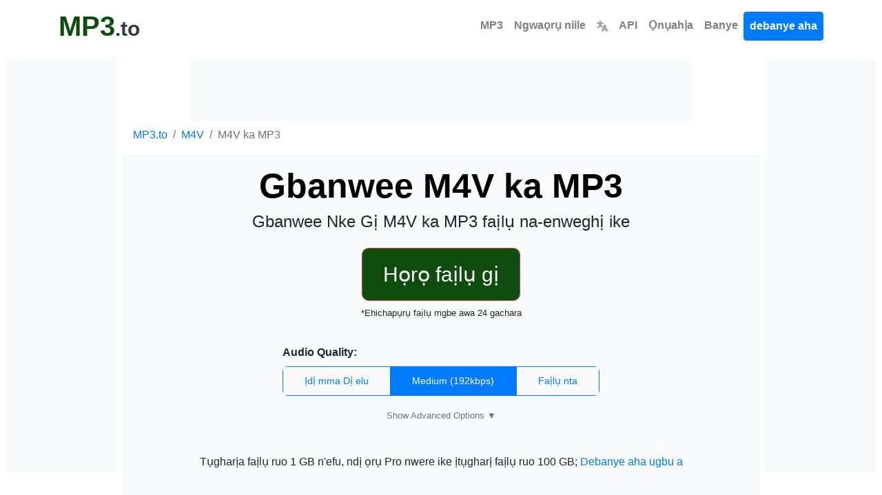

--- FILE ---
content_type: text/html; charset=utf-8
request_url: https://www.mp3.to/m4v-mp3/?lang=ig
body_size: 15286
content:


<!DOCTYPE html>
<html lang="ig">
<head>
    <meta charset="utf-8">
    <title>M4V ruo MP3 | Ihe Ntụgharị M4V gaa na MP3 n&#x27;ịntanetị n&#x27;efu</title>
    <meta property="og:url" content="https://www.mp3.to/"/>
    <meta property="og:type" content="website"/>
    <meta property="og:title" content="M4V ruo MP3 | Ihe Ntụgharị M4V gaa na MP3 n&#x27;ịntanetị n&#x27;efu"/>
    <meta property="og:description" content="Tụgharịa M4V ka ọ bụrụ MP3 n'ịntanetị n'efu. Ngbanwe ngwa ngwa na nchekwa M4V ka ọ bụrụ MP3 na-enweghị ndebanye aha. Nsonaazụ ọkachamara na MP3.to."/>
    <meta property="og:image:type" content="image/png"/>
    <meta property="og:image" content="https://www.mp3.to/static/mp3.png"/>
    <meta name="description" content="Tụgharịa M4V ka ọ bụrụ MP3 n'ịntanetị n'efu. Ngbanwe ngwa ngwa na nchekwa M4V ka ọ bụrụ MP3 na-enweghị ndebanye aha. Nsonaazụ ọkachamara na MP3.to.">
    <style>body,h1,h2,h3,h4,h5,h6,p,a,span,div,button,input{font-family:-apple-system,BlinkMacSystemFont,"Segoe UI",Roboto,"Helvetica Neue",Arial,sans-serif,"Apple Color Emoji","Segoe UI Emoji","Segoe UI Symbol"}h1{font-weight:500;font-size:2.5rem}h2{font-weight:500}h3{font-weight:500}.font-weight-bold{font-weight:700!important}</style>
    <link rel="stylesheet" href="/static/css/bootstrap.min.css">
    <link rel="stylesheet" href="/static/css/styles.css?v=0.48">
    <link rel="icon" href="https://www.mp3.to/static/mp3.png" type="image/png">
    
    <meta name="viewport" content="width=device-width, initial-scale=1">
    
    <!-- BreadcrumbList Schema -->
    <script type="application/ld+json">
    {
        "@context": "https://schema.org",
        "@type": "BreadcrumbList",
        "itemListElement": [
            {
                "@type": "ListItem",
                "position": 1,
                "name": "MP3.to",
                "item": "https://www.mp3.to/"
            },
            {
                "@type": "ListItem",
                "position": 2,
                "name": "M4V Ihe Ntụgharị",
                "item": "https://www.mp3.to/m4v/"
            },
            {
                "@type": "ListItem",
                "position": 3,
                "name": "M4V ka MP3",
                "item": "https://www.mp3.to/m4v-mp3/"
            }
        ]
    }
    </script>
    <!-- WebPage Schema -->
    <script type="application/ld+json">
    {
        "@context": "https://schema.org",
        "@type": "WebPage",
        "name": "M4V ruo MP3 | Ihe Ntụgharị M4V gaa na MP3 n&#x27;ịntanetị n&#x27;efu",
        "description": "Tụgharịa M4V ka ọ bụrụ MP3 n'ịntanetị n'efu. Ngbanwe ngwa ngwa na nchekwa M4V ka ọ bụrụ MP3 na-enweghị ndebanye aha. Nsonaazụ ọkachamara na MP3.to.",
        "url": "https://www.mp3.to/m4v-mp3/"
    }
    </script>
    <!-- HowTo Schema -->
    <script type="application/ld+json">
    {
        "@context": "https://schema.org",
        "@type": "HowTo",
        "name": "Otu esi agbanwe M4V ka MP3",
        "description": "Gbanwee M4V faịlụ ka MP3 hazie usoro n&#x27;ịntanetị n&#x27;efu",
        "totalTime": "PT30S",
        "step": [
            {"@type": "HowToStep", "position": 1, "name": "Bulite faịlụ", "text": "Pịa Họrọ faịlụ gị ma ọ bụ dọrọ ma dobe faịlụ gị M4V faịlụ"},
            {"@type": "HowToStep", "position": 2, "name": "Gbanwee", "text": "Pịa bọtịnụ Ntụgharị faịlụ iji malite ntụgharị"},
            {"@type": "HowToStep", "position": 3, "name": "Budata", "text": "Budata ihe ị gbanwere agbanwe MP3 faịlụ"}
        ]
    }
    </script>
    <!-- FAQPage Schema -->
    <script type="application/ld+json">
    {
        "@context": "https://schema.org",
        "@type": "FAQPage",
        "mainEntity": [
            {"@type": "Question", "name": "Kedu ka m ga-esi gbanwee M4V ka MP3?", "acceptedAnswer": {"@type": "Answer", "text": "Bulite faịlụ gị, pịa Convert, wee budata nsonaazụ ya. Ọ bụ ozugbo na n&#x27;efu."}},
            {"@type": "Question", "name": "Ntugharị ọ bụ n&#x27;efu?", "acceptedAnswer": {"@type": "Answer", "text": "Ee, ihe mgbanwe anyị bụ n&#x27;efu kpamkpam maka ojiji nkịtị. Achọghị ndebanye aha."}},
            {"@type": "Question", "name": "Faịlụ m ọ dị nchebe?", "acceptedAnswer": {"@type": "Answer", "text": "Ee, a na-ezochi faịlụ gị n&#x27;oge ebugote ma hichapụ ha na akpaghị aka mgbe mgbanwe gasịrị."}}
        ]
    }
    </script>
    <!-- SoftwareApplication Schema -->
    <script type="application/ld+json">
    {
        "@context": "https://schema.org",
        "@type": "SoftwareApplication",
        "name": "M4V ka MP3 Ihe Ntụgharị",
        "applicationCategory": "UtilitiesApplication",
        "operatingSystem": "Web Browser",
        "offers": {"@type": "Offer", "price": "0", "priceCurrency": "USD"},
        "aggregateRating": {"@type": "AggregateRating", "ratingValue": "5.0", "ratingCount": "1", "bestRating": "5", "worstRating": "1"}
    }
    </script>

    <link href="https://www.mp3.to/m4v-mp3/"
          hreflang="x-default"
          rel="alternate"/>
    
        <link rel="alternate"
              hreflang="af"
              href="https://www.mp3.to/m4v-mp3/?lang=af"/>
    
        <link rel="alternate"
              hreflang="am"
              href="https://www.mp3.to/m4v-mp3/?lang=am"/>
    
        <link rel="alternate"
              hreflang="ar"
              href="https://www.mp3.to/m4v-mp3/?lang=ar"/>
    
        <link rel="alternate"
              hreflang="az"
              href="https://www.mp3.to/m4v-mp3/?lang=az"/>
    
        <link rel="alternate"
              hreflang="be"
              href="https://www.mp3.to/m4v-mp3/?lang=be"/>
    
        <link rel="alternate"
              hreflang="bg"
              href="https://www.mp3.to/m4v-mp3/?lang=bg"/>
    
        <link rel="alternate"
              hreflang="bn"
              href="https://www.mp3.to/m4v-mp3/?lang=bn"/>
    
        <link rel="alternate"
              hreflang="bs"
              href="https://www.mp3.to/m4v-mp3/?lang=bs"/>
    
        <link rel="alternate"
              hreflang="ca"
              href="https://www.mp3.to/m4v-mp3/?lang=ca"/>
    
        <link rel="alternate"
              hreflang="co"
              href="https://www.mp3.to/m4v-mp3/?lang=co"/>
    
        <link rel="alternate"
              hreflang="cs"
              href="https://www.mp3.to/m4v-mp3/?lang=cs"/>
    
        <link rel="alternate"
              hreflang="cy"
              href="https://www.mp3.to/m4v-mp3/?lang=cy"/>
    
        <link rel="alternate"
              hreflang="da"
              href="https://www.mp3.to/m4v-mp3/?lang=da"/>
    
        <link rel="alternate"
              hreflang="de"
              href="https://www.mp3.to/m4v-mp3/?lang=de"/>
    
        <link rel="alternate"
              hreflang="el"
              href="https://www.mp3.to/m4v-mp3/?lang=el"/>
    
        <link rel="alternate"
              hreflang="en"
              href="https://www.mp3.to/m4v-mp3/?lang=en"/>
    
        <link rel="alternate"
              hreflang="eo"
              href="https://www.mp3.to/m4v-mp3/?lang=eo"/>
    
        <link rel="alternate"
              hreflang="es"
              href="https://www.mp3.to/m4v-mp3/?lang=es"/>
    
        <link rel="alternate"
              hreflang="et"
              href="https://www.mp3.to/m4v-mp3/?lang=et"/>
    
        <link rel="alternate"
              hreflang="eu"
              href="https://www.mp3.to/m4v-mp3/?lang=eu"/>
    
        <link rel="alternate"
              hreflang="fa"
              href="https://www.mp3.to/m4v-mp3/?lang=fa"/>
    
        <link rel="alternate"
              hreflang="fi"
              href="https://www.mp3.to/m4v-mp3/?lang=fi"/>
    
        <link rel="alternate"
              hreflang="fr"
              href="https://www.mp3.to/m4v-mp3/?lang=fr"/>
    
        <link rel="alternate"
              hreflang="fy"
              href="https://www.mp3.to/m4v-mp3/?lang=fy"/>
    
        <link rel="alternate"
              hreflang="ga"
              href="https://www.mp3.to/m4v-mp3/?lang=ga"/>
    
        <link rel="alternate"
              hreflang="gd"
              href="https://www.mp3.to/m4v-mp3/?lang=gd"/>
    
        <link rel="alternate"
              hreflang="gl"
              href="https://www.mp3.to/m4v-mp3/?lang=gl"/>
    
        <link rel="alternate"
              hreflang="gu"
              href="https://www.mp3.to/m4v-mp3/?lang=gu"/>
    
        <link rel="alternate"
              hreflang="ha"
              href="https://www.mp3.to/m4v-mp3/?lang=ha"/>
    
        <link rel="alternate"
              hreflang="hi"
              href="https://www.mp3.to/m4v-mp3/?lang=hi"/>
    
        <link rel="alternate"
              hreflang="hr"
              href="https://www.mp3.to/m4v-mp3/?lang=hr"/>
    
        <link rel="alternate"
              hreflang="ht"
              href="https://www.mp3.to/m4v-mp3/?lang=ht"/>
    
        <link rel="alternate"
              hreflang="hu"
              href="https://www.mp3.to/m4v-mp3/?lang=hu"/>
    
        <link rel="alternate"
              hreflang="hy"
              href="https://www.mp3.to/m4v-mp3/?lang=hy"/>
    
        <link rel="alternate"
              hreflang="id"
              href="https://www.mp3.to/m4v-mp3/?lang=id"/>
    
        <link rel="alternate"
              hreflang="ig"
              href="https://www.mp3.to/m4v-mp3/?lang=ig"/>
    
        <link rel="alternate"
              hreflang="is"
              href="https://www.mp3.to/m4v-mp3/?lang=is"/>
    
        <link rel="alternate"
              hreflang="it"
              href="https://www.mp3.to/m4v-mp3/?lang=it"/>
    
        <link rel="alternate"
              hreflang="ja"
              href="https://www.mp3.to/m4v-mp3/?lang=ja"/>
    
        <link rel="alternate"
              hreflang="ka"
              href="https://www.mp3.to/m4v-mp3/?lang=ka"/>
    
        <link rel="alternate"
              hreflang="kk"
              href="https://www.mp3.to/m4v-mp3/?lang=kk"/>
    
        <link rel="alternate"
              hreflang="kn"
              href="https://www.mp3.to/m4v-mp3/?lang=kn"/>
    
        <link rel="alternate"
              hreflang="km"
              href="https://www.mp3.to/m4v-mp3/?lang=km"/>
    
        <link rel="alternate"
              hreflang="ko"
              href="https://www.mp3.to/m4v-mp3/?lang=ko"/>
    
        <link rel="alternate"
              hreflang="ku"
              href="https://www.mp3.to/m4v-mp3/?lang=ku"/>
    
        <link rel="alternate"
              hreflang="ky"
              href="https://www.mp3.to/m4v-mp3/?lang=ky"/>
    
        <link rel="alternate"
              hreflang="la"
              href="https://www.mp3.to/m4v-mp3/?lang=la"/>
    
        <link rel="alternate"
              hreflang="lo"
              href="https://www.mp3.to/m4v-mp3/?lang=lo"/>
    
        <link rel="alternate"
              hreflang="lt"
              href="https://www.mp3.to/m4v-mp3/?lang=lt"/>
    
        <link rel="alternate"
              hreflang="lb"
              href="https://www.mp3.to/m4v-mp3/?lang=lb"/>
    
        <link rel="alternate"
              hreflang="lv"
              href="https://www.mp3.to/m4v-mp3/?lang=lv"/>
    
        <link rel="alternate"
              hreflang="mg"
              href="https://www.mp3.to/m4v-mp3/?lang=mg"/>
    
        <link rel="alternate"
              hreflang="mi"
              href="https://www.mp3.to/m4v-mp3/?lang=mi"/>
    
        <link rel="alternate"
              hreflang="mk"
              href="https://www.mp3.to/m4v-mp3/?lang=mk"/>
    
        <link rel="alternate"
              hreflang="ml"
              href="https://www.mp3.to/m4v-mp3/?lang=ml"/>
    
        <link rel="alternate"
              hreflang="mn"
              href="https://www.mp3.to/m4v-mp3/?lang=mn"/>
    
        <link rel="alternate"
              hreflang="mr"
              href="https://www.mp3.to/m4v-mp3/?lang=mr"/>
    
        <link rel="alternate"
              hreflang="ms"
              href="https://www.mp3.to/m4v-mp3/?lang=ms"/>
    
        <link rel="alternate"
              hreflang="mt"
              href="https://www.mp3.to/m4v-mp3/?lang=mt"/>
    
        <link rel="alternate"
              hreflang="my"
              href="https://www.mp3.to/m4v-mp3/?lang=my"/>
    
        <link rel="alternate"
              hreflang="ne"
              href="https://www.mp3.to/m4v-mp3/?lang=ne"/>
    
        <link rel="alternate"
              hreflang="nl"
              href="https://www.mp3.to/m4v-mp3/?lang=nl"/>
    
        <link rel="alternate"
              hreflang="no"
              href="https://www.mp3.to/m4v-mp3/?lang=no"/>
    
        <link rel="alternate"
              hreflang="ny"
              href="https://www.mp3.to/m4v-mp3/?lang=ny"/>
    
        <link rel="alternate"
              hreflang="pa"
              href="https://www.mp3.to/m4v-mp3/?lang=pa"/>
    
        <link rel="alternate"
              hreflang="pl"
              href="https://www.mp3.to/m4v-mp3/?lang=pl"/>
    
        <link rel="alternate"
              hreflang="ps"
              href="https://www.mp3.to/m4v-mp3/?lang=ps"/>
    
        <link rel="alternate"
              hreflang="pt"
              href="https://www.mp3.to/m4v-mp3/?lang=pt"/>
    
        <link rel="alternate"
              hreflang="ro"
              href="https://www.mp3.to/m4v-mp3/?lang=ro"/>
    
        <link rel="alternate"
              hreflang="ru"
              href="https://www.mp3.to/m4v-mp3/?lang=ru"/>
    
        <link rel="alternate"
              hreflang="sd"
              href="https://www.mp3.to/m4v-mp3/?lang=sd"/>
    
        <link rel="alternate"
              hreflang="si"
              href="https://www.mp3.to/m4v-mp3/?lang=si"/>
    
        <link rel="alternate"
              hreflang="sk"
              href="https://www.mp3.to/m4v-mp3/?lang=sk"/>
    
        <link rel="alternate"
              hreflang="sl"
              href="https://www.mp3.to/m4v-mp3/?lang=sl"/>
    
        <link rel="alternate"
              hreflang="sm"
              href="https://www.mp3.to/m4v-mp3/?lang=sm"/>
    
        <link rel="alternate"
              hreflang="sn"
              href="https://www.mp3.to/m4v-mp3/?lang=sn"/>
    
        <link rel="alternate"
              hreflang="so"
              href="https://www.mp3.to/m4v-mp3/?lang=so"/>
    
        <link rel="alternate"
              hreflang="sq"
              href="https://www.mp3.to/m4v-mp3/?lang=sq"/>
    
        <link rel="alternate"
              hreflang="sr"
              href="https://www.mp3.to/m4v-mp3/?lang=sr"/>
    
        <link rel="alternate"
              hreflang="st"
              href="https://www.mp3.to/m4v-mp3/?lang=st"/>
    
        <link rel="alternate"
              hreflang="su"
              href="https://www.mp3.to/m4v-mp3/?lang=su"/>
    
        <link rel="alternate"
              hreflang="sv"
              href="https://www.mp3.to/m4v-mp3/?lang=sv"/>
    
        <link rel="alternate"
              hreflang="sw"
              href="https://www.mp3.to/m4v-mp3/?lang=sw"/>
    
        <link rel="alternate"
              hreflang="ta"
              href="https://www.mp3.to/m4v-mp3/?lang=ta"/>
    
        <link rel="alternate"
              hreflang="te"
              href="https://www.mp3.to/m4v-mp3/?lang=te"/>
    
        <link rel="alternate"
              hreflang="tg"
              href="https://www.mp3.to/m4v-mp3/?lang=tg"/>
    
        <link rel="alternate"
              hreflang="th"
              href="https://www.mp3.to/m4v-mp3/?lang=th"/>
    
        <link rel="alternate"
              hreflang="tl"
              href="https://www.mp3.to/m4v-mp3/?lang=tl"/>
    
        <link rel="alternate"
              hreflang="tr"
              href="https://www.mp3.to/m4v-mp3/?lang=tr"/>
    
        <link rel="alternate"
              hreflang="uk"
              href="https://www.mp3.to/m4v-mp3/?lang=uk"/>
    
        <link rel="alternate"
              hreflang="ur"
              href="https://www.mp3.to/m4v-mp3/?lang=ur"/>
    
        <link rel="alternate"
              hreflang="uz"
              href="https://www.mp3.to/m4v-mp3/?lang=uz"/>
    
        <link rel="alternate"
              hreflang="vi"
              href="https://www.mp3.to/m4v-mp3/?lang=vi"/>
    
        <link rel="alternate"
              hreflang="xh"
              href="https://www.mp3.to/m4v-mp3/?lang=xh"/>
    
        <link rel="alternate"
              hreflang="yi"
              href="https://www.mp3.to/m4v-mp3/?lang=yi"/>
    
        <link rel="alternate"
              hreflang="yo"
              href="https://www.mp3.to/m4v-mp3/?lang=yo"/>
    
        <link rel="alternate"
              hreflang="zh"
              href="https://www.mp3.to/m4v-mp3/?lang=zh"/>
    
        <link rel="alternate"
              hreflang="zu"
              href="https://www.mp3.to/m4v-mp3/?lang=zu"/>
    
    
<link rel="stylesheet" href="/static/css/ad-layout.css?v=0.48">
<link rel="stylesheet" href="/static/css/dropzone.min.css" type="text/css"/>

</head>
<body class="page-container">
<nav id="head" class="navbar navbar-expand-md navbar-light">
    <div class="container">
        <a class="header text-dark text-decoration-none" href="/?lang=ig">
            <strong class="logo font-weight-bold">MP3</strong><strong class="sub-logo">.to</strong>
        </a>
        <a id="tool-btn" href="/tools/?lang=ig" class="d-block d-md-none ml-auto" title="Ngwaọrụ niile">
            <svg fill="#000000" width="32px" height="32px" viewBox="0 0 32 32" id="icon"
                 xmlns="http://www.w3.org/2000/svg" aria-label="Ngwaọrụ niile">
                <g id="SVGRepo_bgCarrier" stroke-width="0"></g>
                <g id="SVGRepo_tracerCarrier" stroke-linecap="round" stroke-linejoin="round"></g>
                <g id="SVGRepo_iconCarrier">
                    <defs>
                        <style>.cls-2 {
                            fill: none;
                        }</style>
                    </defs>
                    <title>tool-box</title>
                    <path d="M27,9H24V6a2,2,0,0,0-2-2H10A2,2,0,0,0,8,6V9H5a3,3,0,0,0-3,3V26a2,2,0,0,0,2,2H28a2,2,0,0,0,2-2V12A3,3,0,0,0,27,9ZM10,6H22V9H10ZM28,26H4V17h8v5h8V17h8ZM14,17h4v3H14ZM4,15V12a1,1,0,0,1,1-1H27a1,1,0,0,1,1,1v3Z"></path>
                    <rect id="_Transparent_Rectangle_" data-name="&lt;Transparent Rectangle&gt;" class="cls-2" width="32"
                          height="32"></rect>
                </g>
            </svg>
        </a>
        <button class="navbar-toggler" type="button" data-toggle="collapse" data-target="#navbarTogglerDemo02"
                aria-controls="navbarTogglerDemo02" aria-expanded="false" aria-label="Toggle navigation">
            <span class="navbar-toggler-icon"></span>
        </button>
        <div class="collapse navbar-collapse bg-white text-center" id="navbarTogglerDemo02">
            <ul class="navbar-nav ml-auto text-center">
                <li class="nav-item">
                    <a class="font-weight-bold nav-link" aria-current="page" href="/?lang=ig">MP3</a>
                </li>
                <li class="nav-item">
                    <a href="/tools/" class="font-weight-bold nav-link">
                        Ngwaọrụ niile
                    </a>
                </li>
                <li class="nav-item">
                    <a class="font-weight-bold nav-link" href="/languages/?lang=ig" title="Họrọ Asụsụ">
                        <svg viewBox="0 0 600 600" version="1.1" width="16px" height="16px"
                             xmlns="http://www.w3.org/2000/svg" fill="#000000" stroke="#000000">
                            <g id="SVGRepo_bgCarrier" stroke-width="0"></g>
                            <g id="SVGRepo_tracerCarrier" stroke-linecap="round" stroke-linejoin="round"></g>
                            <g id="SVGRepo_iconCarrier">
                                <g transform="matrix(0.86666667,0,0,0.85677845,39.999999,42.966064)" style="stroke-width:1.16048">
                                    <path style="color:#9a9996;fill:#9a9996;stroke-linecap:round"
                                          d="M 169.23678 -49.88168 A 46.419449 46.419449 0 0 0 122.81475 -3.4618798 L 122.81475 55.162979 L 0.26592663 55.162979 A 46.419399 46.419399 0 0 0 -46.153845 101.58278 A 46.419399 46.419399 0 0 0 0.26592663 148.00258 L 116.47311 148.00258 C 109.84235 231.66594 84.892611 296.90624 9.8820624 349.53878 A 46.419399 46.419399 0 0 0 -1.4558282 414.20006 A 46.419399 46.419399 0 0 0 63.206882 425.53431 C 117.86118 387.18509 154.12427 339.35301 177.04552 287.17079 C 199.33296 323.41323 229.4691 356.59924 269.49745 384.68589 A 46.419399 46.419399 0 0 0 334.1579 373.34936 A 46.419399 46.419399 0 0 0 322.82227 308.69036 C 260.47406 264.94257 232.70979 212.49731 221.29282 148.00258 L 338.13101 148.00258 A 46.419399 46.419399 0 0 0 384.54853 101.58278 A 46.419399 46.419399 0 0 0 338.13101 55.162979 L 215.65655 55.162979 L 215.65655 -3.4618798 A 46.419449 46.419449 0 0 0 169.23678 -49.88168 z M 449.2518 206.90099 A 46.419399 46.419399 0 0 0 406.83443 236.2442 L 268.37064 586.39306 A 46.419399 46.419399 0 0 0 294.46965 646.62961 A 46.419399 46.419399 0 0 0 354.70403 620.53257 L 380.02103 556.50959 L 531.51743 556.50959 L 556.83443 620.53257 A 46.419399 46.419399 0 0 0 617.07106 646.62961 A 46.419399 46.419399 0 0 0 643.16556 586.39306 L 504.70403 236.2442 A 46.419399 46.419399 0 0 0 462.28666 206.90099 A 46.419399 46.419399 0 0 0 455.76923 207.4367 A 46.419399 46.419399 0 0 0 449.2518 206.90099 z M 455.76923 364.95582 L 494.80394 463.66999 L 416.73452 463.66999 L 455.76923 364.95582 z "></path>
                                </g>
                            </g>
                        </svg>
                    </a>
                </li>
                <li class="nav-item">
                    <a class="font-weight-bold nav-link" href="/api/">API</a>
                </li>
                <li class="nav-item">
                    <a class="font-weight-bold nav-link" href="/pricing/">Ọnụahịa</a>
                </li>
                
                    <li class="nav-item">
                        <a class="font-weight-bold nav-link" href="/login/">Banye</a>
                    </li>
                    <li class="nav-item">
                        <a id="signupbutton" class="font-weight-bold btn btn-primary nav-link"
                           href="/signup/">debanye aha</a>
                    </li>
                
            </ul>
        </div>
    </div>
</nav>
<div class="vh-full">
    


<script async src="https://pagead2.googlesyndication.com/pagead/js/adsbygoogle.js?client=ca-pub-5691228106014912" crossorigin="anonymous"></script>


<div class="ad-layout ad-layout-wide ">
    
    
    <div class="ad-sidebar-left">
        <div class="ad-unit ad-unit-sidebar">
            <ins class="adsbygoogle"
                 style="display:block"
                 data-ad-client="ca-pub-5691228106014912"
                 data-ad-slot="8185949494"></ins>
                <script>(adsbygoogle = window.adsbygoogle || []).push({});</script>
        </div>
    </div>
    

    
    
    <div class="ad-top-banner">
        <div class="ad-unit ad-unit-banner">
            <ins class="adsbygoogle"
                 style="display:block"
                 data-ad-client="ca-pub-5691228106014912"
                 data-ad-slot="8185949494"></ins>
                <script>(adsbygoogle = window.adsbygoogle || []).push({});</script>
        </div>
    </div>
    

    
    
    <div class="ad-sidebar-right">
        <div class="ad-unit ad-unit-sidebar">
            <ins class="adsbygoogle"
                 style="display:block"
                 data-ad-client="ca-pub-5691228106014912"
                 data-ad-slot="8185949494"></ins>
                <script>(adsbygoogle = window.adsbygoogle || []).push({});</script>
        </div>
    </div>
    

    
    <div class="ad-main-content">
        
        
        <div class="ad-mobile-top">
            <div class="ad-unit ad-unit-mobile">
                <ins class="adsbygoogle"
                     style="display:block"
                     data-ad-client="ca-pub-5691228106014912"
                     data-ad-slot="8185949494"></ins>
                <script>(adsbygoogle = window.adsbygoogle || []).push({});</script>
            </div>
        </div>
        

        
        <div class="content-wrapper">
            <!-- Breadcrumb Navigation -->
            <nav aria-label="breadcrumb" class="container">
                <ol class="breadcrumb bg-transparent p-0">
                    <li class="breadcrumb-item"><a href="/">MP3.to</a></li>
                    <li class="breadcrumb-item"><a href="/m4v/">M4V</a></li>
                    <li class="breadcrumb-item active" aria-current="page">M4V ka MP3</li>
                </ol>
            </nav>

            <div class="container-fluid text-center uploader-wrapper bg-light">
                <form method="post"
                      id="dropper"
                      class="conversion uploader-empty"
                      action="https://api.mp3.to/new/m4v-mp3/" data-route="/new/m4v-mp3/">
                    <div class="text-center pt-3">
                        <h1 class="font-weight-bold">
                            Gbanwee M4V ka MP3
                        </h1>
                        <h4>Gbanwee Nke Gị M4V ka MP3 faịlụ na-enweghị ike</h4>
                    </div>
                    <input type="hidden" name="csrfmiddlewaretoken" value="1G7RetA80xjxtQu6GTQIGc62FThLPeORx6xHuHEfEStlG6sqovubT1jhLtjrkCzV">
                    <input type="hidden" name="format" value="m4v-mp3">
                    <input type="hidden" name="route" value="mp3">
                    <input type="hidden" name="tool" value="m4v_to_mp3">
                    <input type="hidden" id="lang" name="lang" value="ig">
                    <div id='text'>
                        <span class="mt-3 btn btn-danger btn-xl trigger-upload">Họrọ faịlụ gị</span>
                        <p class="small mt-2">*Ehichapụrụ faịlụ mgbe awa 24 gachara</p>
                    </div>
                    <div class="d-none files-preview flex flex-center flex-justify-center"></div>
                    
                    
                    
                    <!-- Video to Audio extraction options -->
                    <div class="audio-extract-options mb-3 mx-auto" style="max-width: 500px;">
                        <!-- Audio Quality/Bitrate -->
                        <div class="option-group mb-3">
                            <label class="d-block mb-2"><strong>Audio Quality:</strong></label>
                            <div class="btn-group w-100" role="group" aria-label="Audio quality">
                                <button type="button" class="btn btn-outline-primary audio-quality-btn" data-bitrate="320">
                                    Ịdị mma Dị elu
                                </button>
                                <button type="button" class="btn btn-outline-primary audio-quality-btn active" data-bitrate="192">
                                    Medium (192kbps)
                                </button>
                                <button type="button" class="btn btn-outline-primary audio-quality-btn" data-bitrate="128">
                                    Faịlụ nta
                                </button>
                            </div>
                            <input type="hidden" name="audio_bitrate" id="audio_bitrate" value="192">
                        </div>
                        <!-- Advanced Options Toggle -->
                        <div class="text-center mb-2">
                            <a href="#" class="small text-muted" id="toggle-advanced-audio" data-expanded="false">
                                Show Advanced Options ▼
                            </a>
                        </div>
                        <!-- Advanced Options (hidden by default) -->
                        <div id="advanced-audio-options" style="display: none;">
                            <!-- Sample Rate -->
                            <div class="option-group mb-3">
                                <label class="d-block mb-2"><strong>Sample Rate:</strong></label>
                                <div class="btn-group w-100" role="group" aria-label="Sample rate">
                                    <button type="button" class="btn btn-outline-primary samplerate-btn active" data-rate="original">
                                        Original
                                    </button>
                                    <button type="button" class="btn btn-outline-primary samplerate-btn" data-rate="48000">48 kHz</button>
                                    <button type="button" class="btn btn-outline-primary samplerate-btn" data-rate="44100">44.1 kHz</button>
                                </div>
                                <input type="hidden" name="audio_samplerate" id="audio_samplerate" value="original">
                            </div>
                            <!-- Channels -->
                            <div class="option-group mb-3">
                                <label class="d-block mb-2"><strong>Channels:</strong></label>
                                <div class="btn-group w-100" role="group" aria-label="Audio channels">
                                    <button type="button" class="btn btn-outline-primary channels-btn active" data-channels="stereo">
                                        Stereo
                                    </button>
                                    <button type="button" class="btn btn-outline-primary channels-btn" data-channels="mono">
                                        Mono
                                    </button>
                                </div>
                                <input type="hidden" name="audio_channels" id="audio_channels" value="stereo">
                            </div>
                        </div>
                    </div>
                    <style>
                        .audio-extract-options { background: #f8f9fa; padding: 20px; border-radius: 8px; }
                        .audio-extract-options .btn-group { border-radius: 8px; overflow: hidden; }
                        .audio-extract-options .btn { padding: 10px 8px; font-size: 14px; }
                        .audio-extract-options .btn.active { background-color: #007bff; color: white; border-color: #007bff; }
                        .audio-extract-options .option-group { text-align: left; }
                        #toggle-advanced-audio { text-decoration: none; }
                        #toggle-advanced-audio:hover { text-decoration: underline; }
                    </style>
                    <script>
                        document.addEventListener('DOMContentLoaded', function() {
                            // Audio quality buttons
                            document.querySelectorAll('.audio-quality-btn').forEach(function(btn) {
                                btn.addEventListener('click', function() {
                                    document.querySelectorAll('.audio-quality-btn').forEach(function(b) { b.classList.remove('active'); });
                                    this.classList.add('active');
                                    document.getElementById('audio_bitrate').value = this.dataset.bitrate;
                                });
                            });
                            // Sample rate buttons
                            document.querySelectorAll('.samplerate-btn').forEach(function(btn) {
                                btn.addEventListener('click', function() {
                                    document.querySelectorAll('.samplerate-btn').forEach(function(b) { b.classList.remove('active'); });
                                    this.classList.add('active');
                                    document.getElementById('audio_samplerate').value = this.dataset.rate;
                                });
                            });
                            // Channels buttons
                            document.querySelectorAll('.channels-btn').forEach(function(btn) {
                                btn.addEventListener('click', function() {
                                    document.querySelectorAll('.channels-btn').forEach(function(b) { b.classList.remove('active'); });
                                    this.classList.add('active');
                                    document.getElementById('audio_channels').value = this.dataset.channels;
                                });
                            });
                            // Toggle advanced audio options
                            var toggleBtn = document.getElementById('toggle-advanced-audio');
                            if (toggleBtn) {
                                toggleBtn.addEventListener('click', function(e) {
                                    e.preventDefault();
                                    var advancedDiv = document.getElementById('advanced-audio-options');
                                    var isExpanded = this.dataset.expanded === 'true';
                                    if (isExpanded) {
                                        advancedDiv.style.display = 'none';
                                        this.innerHTML = 'Show Advanced Options ▼';
                                        this.dataset.expanded = 'false';
                                    } else {
                                        advancedDiv.style.display = 'block';
                                        this.innerHTML = 'Hide Advanced Options ▲';
                                        this.dataset.expanded = 'true';
                                    }
                                });
                            }
                        });
                    </script>                    
                    
                    
                    
                    
                    <button class="btn-xl mb-3 btn btn-primary button-converter-action">Tọghata faịlụ</button>
                    <div class="justify-content-center options">
                        
                            <p>Tụgharịa faịlụ ruo 1 GB n'efu, ndị ọrụ Pro nwere ike ịtụgharị faịlụ ruo 100 GB; <a href='/signup/'>Debanye aha ugbu a</a></p>
                        
                    </div>
                    <div class="hidden" id="dropzone">
                        <div id="textnode"><br><h4>Ma ọ bụ tinye faịlụ gị ebe a</h4></div>
                    </div>
                    <div class="container text-center">
                        <br>
                    </div>
                </form>
                <div class="uploader-loading">
                    <h3>Na-ebugote</h3>
                    <div class="text-center uploading-time"><span>0</span>%</div>
                    <div class="lds-spinner">
                        <div></div><div></div><div></div><div></div><div></div><div></div>
                        <div></div><div></div><div></div><div></div><div></div><div></div>
                    </div>
                </div>
            </div>

            
            
            <div class="ad-mobile-middle">
                <div class="ad-unit ad-unit-mobile">
                    <ins class="adsbygoogle"
                         style="display:block"
                         data-ad-client="ca-pub-5691228106014912"
                         data-ad-slot="1103803807"></ins>
                <script>(adsbygoogle = window.adsbygoogle || []).push({});</script>
                </div>
            </div>
            

            <div class="container-fluid text-center pt-4">
                <h4 class="font-weight-bold">Otu esi agbanwe M4V ka MP3</h4>
                <p>Nzọụkwụ 1: Bulite gị M4V faịlụ site na iji bọtịnụ dị n&#x27;elu ma ọ bụ site na ịdọrọ na dobe.</p>
                <p>Nzọụkwụ 2: Pịa bọtịnụ &#x27;Ụka&#x27; iji malite ntụgharị.</p>
                <p>Nzọụkwụ nke 3: Budata faịlụ gị agbanwere agbanwe MP3 faịlụ</p>
                <hr>
            </div>

            <div class="container">
                <div class="row justify-content-center">
                    <div class="col-lg-8">
                        <h4 class="text-center font-weight-bold mb-4">M4V ka MP3 Ajụjụ Ndị A Na-ajụkarị Banyere Mgbanwe</h4>
                        <div class="accordion" id="faqAccordion">
                            <div class="card">
                                <div class="card-header d-flex justify-content-between" id="faqHeading1" data-toggle="collapse"
                                     data-target="#faqCollapse1" aria-expanded="true" aria-controls="faqCollapse1">
                                    <h5 class="mb-0">Olee otú m nwere ike tọghata M4V faịlụ ka MP3 format?</h5>
                                    <span class="toggle-icon" data-target="#faqCollapse1">+</span>
                                </div>
                                <div id="faqCollapse1" class="collapse show" aria-labelledby="faqHeading1" data-parent="#faqAccordion">
                                    <div class="card-body">
                                        Iji tọghata M4V ka MP3, na-eji anyị online ngwá ọrụ. Họrọ &#x27;M4V ka MP3,&#x27; bulite gị M4V faịlụ, wee pịa &#x27;tọghata.&#x27; Faịlụ MP3 ndị a ga-esi na ya pụta, nwere ọdịyo abịakọrọ, ga-adị maka nbudata.
                                    </div>
                                </div>
                            </div>
                            <div class="card">
                                <div class="card-header d-flex justify-content-between" id="faqHeading2" data-toggle="collapse"
                                     data-target="#faqCollapse2" aria-expanded="false" aria-controls="faqCollapse2">
                                    <h5 class="mb-0">Gịnị bụ uru nke converting M4V ka MP3?</h5>
                                    <span class="toggle-icon" data-target="#faqCollapse2">+</span>
                                </div>
                                <div id="faqCollapse2" class="collapse" aria-labelledby="faqHeading2" data-parent="#faqAccordion">
                                    <div class="card-body">
                                        N&#x27;ịtụgharị M4V ka MP3 na-enye ohere maka ndakọrịta na a wider nso nke ngwaọrụ na ngwa. MP3 bụ a n&#x27;ọtụtụ ebe na-akwado audio format, na-eme ka ọ dabara maka playback dị iche iche media Player na ngwaọrụ.
                                    </div>
                                </div>
                            </div>
                            <div class="card">
                                <div class="card-header d-flex justify-content-between" id="faqHeading3" data-toggle="collapse"
                                     data-target="#faqCollapse3" aria-expanded="false" aria-controls="faqCollapse3">
                                    <h5 class="mb-0">Enwere m ike hazie audio ntọala n&#x27;oge M4V ka MP3 akakabarede?</h5>
                                    <span class="toggle-icon" data-target="#faqCollapse3">+</span>
                                </div>
                                <div id="faqCollapse3" class="collapse" aria-labelledby="faqHeading3" data-parent="#faqAccordion">
                                    <div class="card-body">
                                        Dabere na Ntụgharị, ụfọdụ ngwaọrụ ekwe ka ọrụ hazie audio ntọala, dị ka bitrate, n&#x27;oge M4V ka MP3 akakabarede. Lelee ngwa ngwa interface maka atụmatụ metụtara audio customization.
                                    </div>
                                </div>
                            </div>
                            <div class="card">
                                <div class="card-header d-flex justify-content-between" id="faqHeading4" data-toggle="collapse"
                                     data-target="#faqCollapse4" aria-expanded="false" aria-controls="faqCollapse4">
                                    <h5 class="mb-0">Bụ M4V ka MP3 akakabarede usoro adabara mbenata faịlụ size?</h5>
                                    <span class="toggle-icon" data-target="#faqCollapse4">+</span>
                                </div>
                                <div id="faqCollapse4" class="collapse" aria-labelledby="faqHeading4" data-parent="#faqAccordion">
                                    <div class="card-body">
                                        Ee, M4V ka MP3 akakabarede adabara mbenata file size. MP3 faịlụ na-abịakọrọ, dapụtara na nta faịlụ nha tụnyere na M4V format, mgbe ịnọgide na-enwe na-anabata audio àgwà.
                                    </div>
                                </div>
                            </div>
                            <div class="card">
                                <div class="card-header d-flex justify-content-between" id="faqHeading5" data-toggle="collapse"
                                     data-target="#faqCollapse5" aria-expanded="false" aria-controls="faqCollapse5">
                                    <h5 class="mb-0">Enwere ihe ọ bụla na-agaghị emeli na oge nke M4V faịlụ maka MP3 akakabarede?</h5>
                                    <span class="toggle-icon" data-target="#faqCollapse5">+</span>
                                </div>
                                <div id="faqCollapse5" class="collapse" aria-labelledby="faqHeading5" data-parent="#faqAccordion">
                                    <div class="card-body">
                                        Oke ogologo oge, ọ bụrụ na ọ bụla, dabere na ihe ntụgharị akọwapụtara. Lelee ngwá ọrụ ntuziaka maka ihe ọ bụla mgbochi na oge nke M4V faịlụ na ike ga-converted ka MP3.
                                    </div>
                                </div>
                            </div>
                            <div class="card">
                                <div class="card-header d-flex justify-content-between" id="faqHeading6" data-toggle="collapse"
                                     data-target="#faqCollapse6" aria-expanded="false" aria-controls="faqCollapse6">
                                    <h5 class="mb-0">Enwere m ike ịhazi ọtụtụ faịlụ n&#x27;otu oge?</h5>
                                    <span class="toggle-icon" data-target="#faqCollapse6">+</span>
                                </div>
                                <div id="faqCollapse6" class="collapse" aria-labelledby="faqHeading6" data-parent="#faqAccordion">
                                    <div class="card-body">
                                        Ee, ị nwere ike ibugo ma hazie ọtụtụ faịlụ n&#x27;otu oge. Ndị ọrụ n&#x27;efu nwere ike ịhazi ruo faịlụ abụọ n&#x27;otu oge, ebe ndị ọrụ Premium enweghị oke.
                                    </div>
                                </div>
                            </div>
                            <div class="card">
                                <div class="card-header d-flex justify-content-between" id="faqHeading7" data-toggle="collapse"
                                     data-target="#faqCollapse7" aria-expanded="false" aria-controls="faqCollapse7">
                                    <h5 class="mb-0">Ngwaọrụ a ọ na-arụ ọrụ na ekwentị mkpanaaka?</h5>
                                    <span class="toggle-icon" data-target="#faqCollapse7">+</span>
                                </div>
                                <div id="faqCollapse7" class="collapse" aria-labelledby="faqHeading7" data-parent="#faqAccordion">
                                    <div class="card-body">
                                        Ee, ngwaọrụ anyị na-aza ajụjụ nke ọma ma na-arụ ọrụ na ekwentị mkpanaaka na mbadamba. Ị nwere ike iji ya na iOS, Android, na ngwaọrụ ọ bụla nwere ihe nchọgharị weebụ ọgbara ọhụrụ.
                                    </div>
                                </div>
                            </div>
                            <div class="card">
                                <div class="card-header d-flex justify-content-between" id="faqHeading8" data-toggle="collapse"
                                     data-target="#faqCollapse8" aria-expanded="false" aria-controls="faqCollapse8">
                                    <h5 class="mb-0">Kedu ihe nchọgharị ndị a na-akwado?</h5>
                                    <span class="toggle-icon" data-target="#faqCollapse8">+</span>
                                </div>
                                <div id="faqCollapse8" class="collapse" aria-labelledby="faqHeading8" data-parent="#faqAccordion">
                                    <div class="card-body">
                                        Ngwaọrụ anyị na-arụ ọrụ na ihe nchọgharị ọgbara ọhụrụ niile gụnyere Chrome, Firefox, Safari, Edge, na Opera. Anyị na-akwado ka ihe nchọgharị gị dị ọhụrụ maka ahụmịhe kacha mma.
                                    </div>
                                </div>
                            </div>
                            <div class="card">
                                <div class="card-header d-flex justify-content-between" id="faqHeading9" data-toggle="collapse"
                                     data-target="#faqCollapse9" aria-expanded="false" aria-controls="faqCollapse9">
                                    <h5 class="mb-0">Faịlụ m ọ bụ nkeonwe?</h5>
                                    <span class="toggle-icon" data-target="#faqCollapse9">+</span>
                                </div>
                                <div id="faqCollapse9" class="collapse" aria-labelledby="faqHeading9" data-parent="#faqAccordion">
                                    <div class="card-body">
                                        Ee, faịlụ gị bụ nkeonwe kpamkpam. A na-ehichapụ faịlụ niile ebudatara na sava anyị ozugbo emechara nhazi ha. Anyị anaghị echekwa ma ọ bụ kesaa ọdịnaya gị.
                                    </div>
                                </div>
                            </div>
                            <div class="card">
                                <div class="card-header d-flex justify-content-between" id="faqHeading10" data-toggle="collapse"
                                     data-target="#faqCollapse10" aria-expanded="false" aria-controls="faqCollapse10">
                                    <h5 class="mb-0">Gịnị ma ọ bụrụ na nbudata m amaliteghị?</h5>
                                    <span class="toggle-icon" data-target="#faqCollapse10">+</span>
                                </div>
                                <div id="faqCollapse10" class="collapse" aria-labelledby="faqHeading10" data-parent="#faqAccordion">
                                    <div class="card-body">
                                        Ọ bụrụ na nbudata gị amaliteghị na akpaghị aka, pịa bọtịnụ nbudata ọzọ. Hụ na ihe nchọgharị gị anaghị egbochi mmapụta ma lelee folda nbudata gị.
                                    </div>
                                </div>
                            </div>
                            <div class="card">
                                <div class="card-header d-flex justify-content-between" id="faqHeading11" data-toggle="collapse"
                                     data-target="#faqCollapse11" aria-expanded="false" aria-controls="faqCollapse11">
                                    <h5 class="mb-0">Nhazi ọ ga-emetụta mma?</h5>
                                    <span class="toggle-icon" data-target="#faqCollapse11">+</span>
                                </div>
                                <div id="faqCollapse11" class="collapse" aria-labelledby="faqHeading11" data-parent="#faqAccordion">
                                    <div class="card-body">
                                        Anyị na-eme ka ọ dị mma maka ịdị mma kacha mma. Maka ọtụtụ ọrụ, a na-echekwa ịdị mma. Ụfọdụ ọrụ dịka mkpakọ nwere ike ibelata nha faịlụ na obere mmetụta ịdị mma.
                                    </div>
                                </div>
                            </div>
                            <div class="card">
                                <div class="card-header d-flex justify-content-between" id="faqHeading12" data-toggle="collapse"
                                     data-target="#faqCollapse12" aria-expanded="false" aria-controls="faqCollapse12">
                                    <h5 class="mb-0">Achọrọ m akaụntụ?</h5>
                                    <span class="toggle-icon" data-target="#faqCollapse12">+</span>
                                </div>
                                <div id="faqCollapse12" class="collapse" aria-labelledby="faqHeading12" data-parent="#faqAccordion">
                                    <div class="card-body">
                                        Achọghị akaụntụ maka ojiji nkịtị. Ị nwere ike ịhazi faịlụ ozugbo na-edebanyeghị aha. Ịmepụta akaụntụ efu na-enye gị ohere ịnweta akụkọ ihe mere eme gị na atụmatụ ndị ọzọ.
                                    </div>
                                </div>
                            </div>
                        </div>
                    </div>
                </div>
            </div>

            
            <div class="container mt-5">
                <div class="row">
                    <div class="col-md-6 col-sm-12">
                        <div class="card h-100 mb-0">
                            <div class="card-body">
                                <a href="/m4v/" class="card-title-link text-decoration-none">
                                    <h4 class="card-title">
                                        <svg width="16px" height="16px" viewBox="-3 0 32 32" xmlns="http://www.w3.org/2000/svg" fill="#9b59b6">
                                            <g><path d="M176,109 C174.896,109 174,108.104 174,107 L174,103 L180,109 L176,109 Z M174,101 L174,101.028 C173.872,101.028 160,101 160,101 C157.791,101 156,102.791 156,105 L156,129 C156,131.209 157.791,133 160,133 L178,133 C180.209,133 182,131.209 182,129 L182,111 L182,109 L174,101 Z" fill="#9b59b6" transform="translate(-156.000000, -101.000000)"></path></g>
                                        </svg>
                                        <span class="font-weight-bold h5" style="color: #9b59b6">M4V</span>
                                    </h4>
                                </a>
                                <p>M4V bụ video faịlụ format mepụtara Apple. Ọ bụ yiri MP4 na-ejikarị maka video playback on Apple ngwaọrụ.</p>
                            </div>
                        </div>
                    </div>
                    <div class="col-md-6 col-sm-12">
                        <div class="card h-100 mb-0">
                            <div class="card-body">
                                <a href="/mp3/" class="card-title-link text-decoration-none">
                                    <h4 class="card-title">
                                        <svg width="16px" height="16px" viewBox="-3 0 32 32" xmlns="http://www.w3.org/2000/svg" fill="#f39c12">
                                            <g><path d="M176,109 C174.896,109 174,108.104 174,107 L174,103 L180,109 L176,109 Z M174,101 L174,101.028 C173.872,101.028 160,101 160,101 C157.791,101 156,102.791 156,105 L156,129 C156,131.209 157.791,133 160,133 L178,133 C180.209,133 182,131.209 182,129 L182,111 L182,109 L174,101 Z" fill="#f39c12" transform="translate(-156.000000, -101.000000)"></path></g>
                                        </svg>
                                        <span class="font-weight-bold h5" style="color: #f39c12">MP3</span>
                                    </h4>
                                </a>
                                <p>Faịlụ MP3 na-eji mkpakọ efu iji belata nha faịlụ ma na-eme ka ụda olu dị mma maka ọtụtụ ndị na-ege ntị.</p>
                            </div>
                        </div>
                    </div>
                </div>
            </div>

            

            
            <div class="container mt-5">
                <h4 class="text-center font-weight-bold mb-4">MP3 Ndị na-agbanwe ihe</h4>
                <p class="text-center text-muted mb-4">Ngwaọrụ ntụgharị ndị ọzọ dị</p>
                <div class="tools">
                    
                    <a class="tool_item text-dark" href="/mp3-opus/">
                        <div class="toolIcon">
                            <svg width="33.6" height="33.6" xmlns="http://www.w3.org/2000/svg" style="position: absolute; top: 10px; left: 10px;">
                                <circle cx="16.8" cy="16.8" r="16.8" fill="#8e44ad"/>
                                <text x="50%" y="50%" font-size="12px" font-weight="bold" fill="white" text-anchor="middle" dy=".3em">MP3</text>
                            </svg>
                        </div>
                        <div class="tool_itemTitle">MP3 ka Opus</div>
                        <div class="tool_itemDescription">Gbanwee MP3 ka Opus</div>
                    </a>
                    
                    <a class="tool_item text-dark" href="/mp3-mkv/">
                        <div class="toolIcon">
                            <svg width="33.6" height="33.6" xmlns="http://www.w3.org/2000/svg" style="position: absolute; top: 10px; left: 10px;">
                                <circle cx="16.8" cy="16.8" r="16.8" fill="#2ecc71"/>
                                <text x="50%" y="50%" font-size="12px" font-weight="bold" fill="white" text-anchor="middle" dy=".3em">MP3</text>
                            </svg>
                        </div>
                        <div class="tool_itemTitle">MP3 ka MKV</div>
                        <div class="tool_itemDescription">Gbanwee MP3 ka MKV</div>
                    </a>
                    
                    <a class="tool_item text-dark" href="/mp3-wav/">
                        <div class="toolIcon">
                            <svg width="33.6" height="33.6" xmlns="http://www.w3.org/2000/svg" style="position: absolute; top: 10px; left: 10px;">
                                <circle cx="16.8" cy="16.8" r="16.8" fill="#3498db"/>
                                <text x="50%" y="50%" font-size="12px" font-weight="bold" fill="white" text-anchor="middle" dy=".3em">MP3</text>
                            </svg>
                        </div>
                        <div class="tool_itemTitle">MP3 ka WAV</div>
                        <div class="tool_itemDescription">Gbanwee MP3 ka WAV</div>
                    </a>
                    
                    <a class="tool_item text-dark" href="/mp3-amr/">
                        <div class="toolIcon">
                            <svg width="33.6" height="33.6" xmlns="http://www.w3.org/2000/svg" style="position: absolute; top: 10px; left: 10px;">
                                <circle cx="16.8" cy="16.8" r="16.8" fill="#3498db"/>
                                <text x="50%" y="50%" font-size="12px" font-weight="bold" fill="white" text-anchor="middle" dy=".3em">MP3</text>
                            </svg>
                        </div>
                        <div class="tool_itemTitle">MP3 ka AMR</div>
                        <div class="tool_itemDescription">Gbanwee MP3 ka AMR</div>
                    </a>
                    
                    <a class="tool_item text-dark" href="/mp3-vob/">
                        <div class="toolIcon">
                            <svg width="33.6" height="33.6" xmlns="http://www.w3.org/2000/svg" style="position: absolute; top: 10px; left: 10px;">
                                <circle cx="16.8" cy="16.8" r="16.8" fill="#7f8c8d"/>
                                <text x="50%" y="50%" font-size="12px" font-weight="bold" fill="white" text-anchor="middle" dy=".3em">MP3</text>
                            </svg>
                        </div>
                        <div class="tool_itemTitle">MP3 ka VOB</div>
                        <div class="tool_itemDescription">Gbanwee MP3 ka VOB</div>
                    </a>
                    
                    <a class="tool_item text-dark" href="/mp3-wmv/">
                        <div class="toolIcon">
                            <svg width="33.6" height="33.6" xmlns="http://www.w3.org/2000/svg" style="position: absolute; top: 10px; left: 10px;">
                                <circle cx="16.8" cy="16.8" r="16.8" fill="#1abc9c"/>
                                <text x="50%" y="50%" font-size="12px" font-weight="bold" fill="white" text-anchor="middle" dy=".3em">MP3</text>
                            </svg>
                        </div>
                        <div class="tool_itemTitle">MP3 ka WMV</div>
                        <div class="tool_itemDescription">Gbanwee MP3 ka WMV</div>
                    </a>
                    
                    <a class="tool_item text-dark" href="/mp3-hls/">
                        <div class="toolIcon">
                            <svg width="33.6" height="33.6" xmlns="http://www.w3.org/2000/svg" style="position: absolute; top: 10px; left: 10px;">
                                <circle cx="16.8" cy="16.8" r="16.8" fill="#c0392b"/>
                                <text x="50%" y="50%" font-size="12px" font-weight="bold" fill="white" text-anchor="middle" dy=".3em">MP3</text>
                            </svg>
                        </div>
                        <div class="tool_itemTitle">MP3 ka HLS</div>
                        <div class="tool_itemDescription">Gbanwee MP3 ka HLS</div>
                    </a>
                    
                    <a class="tool_item text-dark" href="/mp3-mp2/">
                        <div class="toolIcon">
                            <svg width="33.6" height="33.6" xmlns="http://www.w3.org/2000/svg" style="position: absolute; top: 10px; left: 10px;">
                                <circle cx="16.8" cy="16.8" r="16.8" fill="#34495e"/>
                                <text x="50%" y="50%" font-size="12px" font-weight="bold" fill="white" text-anchor="middle" dy=".3em">MP3</text>
                            </svg>
                        </div>
                        <div class="tool_itemTitle">MP3 ka MP2</div>
                        <div class="tool_itemDescription">Gbanwee MP3 ka MP2</div>
                    </a>
                    
                </div>
                <div class="text-center mt-3">
                    <a href="/mp3/" class="btn btn-outline-primary">Lee Ihe Niile MP3 Ndị na-agbanwe ihe &rarr;</a>
                </div>
            </div>
            

            
            <div class="container mt-5">
                <h4 class="text-center font-weight-bold mb-4">Ndị ọzọ M4V mgbanwe</h4>
                <div class="tools">
                    
                    <a class="tool_item text-dark" href="/m4v-bmp/">
                        <div class="toolIcon">
                            <svg width="33.6" height="33.6" xmlns="http://www.w3.org/2000/svg" style="position: absolute; top: 0; left: 0;">
                                <circle cx="16.8" cy="16.8" r="16.8" fill="#9b59b6"/>
                                <text x="50%" y="50%" font-size="16.8px" font-weight="bold" fill="white" text-anchor="middle" dy=".3em">M4</text>
                            </svg>
                            <svg width="33.6" height="33.6" xmlns="http://www.w3.org/2000/svg" style="position: absolute; top: 20.4px; left: 20.4px;">
                                <circle cx="16.8" cy="16.8" r="16.8" fill="#3498db"/>
                                <text x="50%" y="50%" font-size="16.8px" font-weight="bold" fill="white" text-anchor="middle" dy=".3em">BM</text>
                            </svg>
                        </div>
                        <div class="tool_itemTitle">M4V ka BMP</div>
                        <div class="tool_itemDescription">Gbanwee M4V ka BMP</div>
                    </a>
                    
                    <a class="tool_item text-dark" href="/m4v-vob/">
                        <div class="toolIcon">
                            <svg width="33.6" height="33.6" xmlns="http://www.w3.org/2000/svg" style="position: absolute; top: 0; left: 0;">
                                <circle cx="16.8" cy="16.8" r="16.8" fill="#9b59b6"/>
                                <text x="50%" y="50%" font-size="16.8px" font-weight="bold" fill="white" text-anchor="middle" dy=".3em">M4</text>
                            </svg>
                            <svg width="33.6" height="33.6" xmlns="http://www.w3.org/2000/svg" style="position: absolute; top: 20.4px; left: 20.4px;">
                                <circle cx="16.8" cy="16.8" r="16.8" fill="#7f8c8d"/>
                                <text x="50%" y="50%" font-size="16.8px" font-weight="bold" fill="white" text-anchor="middle" dy=".3em">VO</text>
                            </svg>
                        </div>
                        <div class="tool_itemTitle">M4V ka VOB</div>
                        <div class="tool_itemDescription">Gbanwee M4V ka VOB</div>
                    </a>
                    
                    <a class="tool_item text-dark" href="/m4v-jpg/">
                        <div class="toolIcon">
                            <svg width="33.6" height="33.6" xmlns="http://www.w3.org/2000/svg" style="position: absolute; top: 0; left: 0;">
                                <circle cx="16.8" cy="16.8" r="16.8" fill="#9b59b6"/>
                                <text x="50%" y="50%" font-size="16.8px" font-weight="bold" fill="white" text-anchor="middle" dy=".3em">M4</text>
                            </svg>
                            <svg width="33.6" height="33.6" xmlns="http://www.w3.org/2000/svg" style="position: absolute; top: 20.4px; left: 20.4px;">
                                <circle cx="16.8" cy="16.8" r="16.8" fill="#7f8c8d"/>
                                <text x="50%" y="50%" font-size="16.8px" font-weight="bold" fill="white" text-anchor="middle" dy=".3em">JP</text>
                            </svg>
                        </div>
                        <div class="tool_itemTitle">M4V ka JPG</div>
                        <div class="tool_itemDescription">Gbanwee M4V ka JPG</div>
                    </a>
                    
                    <a class="tool_item text-dark" href="/m4v-mov/">
                        <div class="toolIcon">
                            <svg width="33.6" height="33.6" xmlns="http://www.w3.org/2000/svg" style="position: absolute; top: 0; left: 0;">
                                <circle cx="16.8" cy="16.8" r="16.8" fill="#9b59b6"/>
                                <text x="50%" y="50%" font-size="16.8px" font-weight="bold" fill="white" text-anchor="middle" dy=".3em">M4</text>
                            </svg>
                            <svg width="33.6" height="33.6" xmlns="http://www.w3.org/2000/svg" style="position: absolute; top: 20.4px; left: 20.4px;">
                                <circle cx="16.8" cy="16.8" r="16.8" fill="#3498db"/>
                                <text x="50%" y="50%" font-size="16.8px" font-weight="bold" fill="white" text-anchor="middle" dy=".3em">MO</text>
                            </svg>
                        </div>
                        <div class="tool_itemTitle">M4V ka MOV</div>
                        <div class="tool_itemDescription">Gbanwee M4V ka MOV</div>
                    </a>
                    
                    <a class="tool_item text-dark" href="/m4v-png/">
                        <div class="toolIcon">
                            <svg width="33.6" height="33.6" xmlns="http://www.w3.org/2000/svg" style="position: absolute; top: 0; left: 0;">
                                <circle cx="16.8" cy="16.8" r="16.8" fill="#9b59b6"/>
                                <text x="50%" y="50%" font-size="16.8px" font-weight="bold" fill="white" text-anchor="middle" dy=".3em">M4</text>
                            </svg>
                            <svg width="33.6" height="33.6" xmlns="http://www.w3.org/2000/svg" style="position: absolute; top: 20.4px; left: 20.4px;">
                                <circle cx="16.8" cy="16.8" r="16.8" fill="#9b59b6"/>
                                <text x="50%" y="50%" font-size="16.8px" font-weight="bold" fill="white" text-anchor="middle" dy=".3em">PN</text>
                            </svg>
                        </div>
                        <div class="tool_itemTitle">M4V ka PNG</div>
                        <div class="tool_itemDescription">Gbanwee M4V ka PNG</div>
                    </a>
                    
                    <a class="tool_item text-dark" href="/m4v-mpg/">
                        <div class="toolIcon">
                            <svg width="33.6" height="33.6" xmlns="http://www.w3.org/2000/svg" style="position: absolute; top: 0; left: 0;">
                                <circle cx="16.8" cy="16.8" r="16.8" fill="#9b59b6"/>
                                <text x="50%" y="50%" font-size="16.8px" font-weight="bold" fill="white" text-anchor="middle" dy=".3em">M4</text>
                            </svg>
                            <svg width="33.6" height="33.6" xmlns="http://www.w3.org/2000/svg" style="position: absolute; top: 20.4px; left: 20.4px;">
                                <circle cx="16.8" cy="16.8" r="16.8" fill="#f39c12"/>
                                <text x="50%" y="50%" font-size="16.8px" font-weight="bold" fill="white" text-anchor="middle" dy=".3em">MP</text>
                            </svg>
                        </div>
                        <div class="tool_itemTitle">M4V ka MPG</div>
                        <div class="tool_itemDescription">Gbanwee M4V ka MPG</div>
                    </a>
                    
                    <a class="tool_item text-dark" href="/m4v-avi/">
                        <div class="toolIcon">
                            <svg width="33.6" height="33.6" xmlns="http://www.w3.org/2000/svg" style="position: absolute; top: 0; left: 0;">
                                <circle cx="16.8" cy="16.8" r="16.8" fill="#9b59b6"/>
                                <text x="50%" y="50%" font-size="16.8px" font-weight="bold" fill="white" text-anchor="middle" dy=".3em">M4</text>
                            </svg>
                            <svg width="33.6" height="33.6" xmlns="http://www.w3.org/2000/svg" style="position: absolute; top: 20.4px; left: 20.4px;">
                                <circle cx="16.8" cy="16.8" r="16.8" fill="#9b59b6"/>
                                <text x="50%" y="50%" font-size="16.8px" font-weight="bold" fill="white" text-anchor="middle" dy=".3em">AV</text>
                            </svg>
                        </div>
                        <div class="tool_itemTitle">M4V ka AVI</div>
                        <div class="tool_itemDescription">Gbanwee M4V ka AVI</div>
                    </a>
                    
                    <a class="tool_item text-dark" href="/m4v-flv/">
                        <div class="toolIcon">
                            <svg width="33.6" height="33.6" xmlns="http://www.w3.org/2000/svg" style="position: absolute; top: 0; left: 0;">
                                <circle cx="16.8" cy="16.8" r="16.8" fill="#9b59b6"/>
                                <text x="50%" y="50%" font-size="16.8px" font-weight="bold" fill="white" text-anchor="middle" dy=".3em">M4</text>
                            </svg>
                            <svg width="33.6" height="33.6" xmlns="http://www.w3.org/2000/svg" style="position: absolute; top: 20.4px; left: 20.4px;">
                                <circle cx="16.8" cy="16.8" r="16.8" fill="#e74c3c"/>
                                <text x="50%" y="50%" font-size="16.8px" font-weight="bold" fill="white" text-anchor="middle" dy=".3em">FL</text>
                            </svg>
                        </div>
                        <div class="tool_itemTitle">M4V ka FLV</div>
                        <div class="tool_itemDescription">Gbanwee M4V ka FLV</div>
                    </a>
                    
                    <a class="tool_item text-dark" href="/m4v-mp4/">
                        <div class="toolIcon">
                            <svg width="33.6" height="33.6" xmlns="http://www.w3.org/2000/svg" style="position: absolute; top: 0; left: 0;">
                                <circle cx="16.8" cy="16.8" r="16.8" fill="#9b59b6"/>
                                <text x="50%" y="50%" font-size="16.8px" font-weight="bold" fill="white" text-anchor="middle" dy=".3em">M4</text>
                            </svg>
                            <svg width="33.6" height="33.6" xmlns="http://www.w3.org/2000/svg" style="position: absolute; top: 20.4px; left: 20.4px;">
                                <circle cx="16.8" cy="16.8" r="16.8" fill="#e74c3c"/>
                                <text x="50%" y="50%" font-size="16.8px" font-weight="bold" fill="white" text-anchor="middle" dy=".3em">MP</text>
                            </svg>
                        </div>
                        <div class="tool_itemTitle">M4V ka MP4</div>
                        <div class="tool_itemDescription">Gbanwee M4V ka MP4</div>
                    </a>
                    
                    <a class="tool_item text-dark" href="/m4v-mpeg/">
                        <div class="toolIcon">
                            <svg width="33.6" height="33.6" xmlns="http://www.w3.org/2000/svg" style="position: absolute; top: 0; left: 0;">
                                <circle cx="16.8" cy="16.8" r="16.8" fill="#9b59b6"/>
                                <text x="50%" y="50%" font-size="16.8px" font-weight="bold" fill="white" text-anchor="middle" dy=".3em">M4</text>
                            </svg>
                            <svg width="33.6" height="33.6" xmlns="http://www.w3.org/2000/svg" style="position: absolute; top: 20.4px; left: 20.4px;">
                                <circle cx="16.8" cy="16.8" r="16.8" fill="#f39c12"/>
                                <text x="50%" y="50%" font-size="16.8px" font-weight="bold" fill="white" text-anchor="middle" dy=".3em">MP</text>
                            </svg>
                        </div>
                        <div class="tool_itemTitle">M4V ka MPEG</div>
                        <div class="tool_itemDescription">Gbanwee M4V ka MPEG</div>
                    </a>
                    
                    <a class="tool_item text-dark" href="/m4v-tiff/">
                        <div class="toolIcon">
                            <svg width="33.6" height="33.6" xmlns="http://www.w3.org/2000/svg" style="position: absolute; top: 0; left: 0;">
                                <circle cx="16.8" cy="16.8" r="16.8" fill="#9b59b6"/>
                                <text x="50%" y="50%" font-size="16.8px" font-weight="bold" fill="white" text-anchor="middle" dy=".3em">M4</text>
                            </svg>
                            <svg width="33.6" height="33.6" xmlns="http://www.w3.org/2000/svg" style="position: absolute; top: 20.4px; left: 20.4px;">
                                <circle cx="16.8" cy="16.8" r="16.8" fill="#1abc9c"/>
                                <text x="50%" y="50%" font-size="16.8px" font-weight="bold" fill="white" text-anchor="middle" dy=".3em">TI</text>
                            </svg>
                        </div>
                        <div class="tool_itemTitle">M4V ka TIFF</div>
                        <div class="tool_itemDescription">Gbanwee M4V ka TIFF</div>
                    </a>
                    
                    <a class="tool_item text-dark" href="/m4v-mkv/">
                        <div class="toolIcon">
                            <svg width="33.6" height="33.6" xmlns="http://www.w3.org/2000/svg" style="position: absolute; top: 0; left: 0;">
                                <circle cx="16.8" cy="16.8" r="16.8" fill="#9b59b6"/>
                                <text x="50%" y="50%" font-size="16.8px" font-weight="bold" fill="white" text-anchor="middle" dy=".3em">M4</text>
                            </svg>
                            <svg width="33.6" height="33.6" xmlns="http://www.w3.org/2000/svg" style="position: absolute; top: 20.4px; left: 20.4px;">
                                <circle cx="16.8" cy="16.8" r="16.8" fill="#2c3e50"/>
                                <text x="50%" y="50%" font-size="16.8px" font-weight="bold" fill="white" text-anchor="middle" dy=".3em">MK</text>
                            </svg>
                        </div>
                        <div class="tool_itemTitle">M4V ka MKV</div>
                        <div class="tool_itemDescription">Gbanwee M4V ka MKV</div>
                    </a>
                    
                </div>
                <div class="text-center mt-3">
                    <a href="/m4v/" class="btn btn-outline-primary">Lee Ihe Niile M4V Ndị na-agbanwe ihe &rarr;</a>
                </div>
            </div>
            

            <hr>
<div class="container text-center">
    <form id="rating"
          action="/rating/"
          method="post"
          role="form">
        <h6>Nye ngwaọrụ a ọkwa</h6>
        <div class="form-group margin-less">
            <div class="rating center-block">
                <input type="hidden" name="csrfmiddlewaretoken" value="1G7RetA80xjxtQu6GTQIGc62FThLPeORx6xHuHEfEStlG6sqovubT1jhLtjrkCzV">
                <input type="hidden"
                       name="tool"
                       value="m4v_to_mp3">
                <input id="star5"
                       name="star"
                       type="radio"
                       value="5"
                       class="radio-btn radio-btn-lg hide">
                <label for="star5">☆</label>
                <input id="star4"
                       name="star"
                       type="radio"
                       value="4"
                       class="radio-btn hide">
                <label for="star4">☆</label>
                <input id="star3"
                       name="star"
                       type="radio"
                       value="3"
                       class="radio-btn hide">
                <label for="star3">☆</label>
                <input id="star2"
                       name="star"
                       type="radio"
                       value="2"
                       class="radio-btn hide">
                <label for="star2">☆</label>
                <input id="star1"
                       name="star"
                       type="radio"
                       value="1"
                       class="radio-btn hide">
                <label for="star1">☆</label>
                <div class="clear"></div>
            </div>
        </div>
    </form>
    <div class="form-group small">
        <div id="ratingresult"><span class="avg-votes">5.0</span>/5 -
            <span class="total-votes">1</span> votu
        </div>
    </div>
</div>

        </div>

        
        
        <div class="ad-mobile-bottom">
            <div class="ad-unit ad-unit-mobile">
                <ins class="adsbygoogle"
                     style="display:block"
                     data-ad-client="ca-pub-5691228106014912"
                     data-ad-slot="8185949494"></ins>
                <script>(adsbygoogle = window.adsbygoogle || []).push({});</script>
            </div>
        </div>
        
    </div>

    
    
    <div class="ad-bottom-banner">
        <div class="ad-unit ad-unit-banner">
            <ins class="adsbygoogle"
                 style="display:block"
                 data-ad-client="ca-pub-5691228106014912"
                 data-ad-slot="8185949494"></ins>
                <script>(adsbygoogle = window.adsbygoogle || []).push({});</script>
        </div>
    </div>
    
</div>

<div class="custom-backdrop"><span>Ma ọ bụ tinye faịlụ gị ebe a</span></div>

    
</div>

<div class="container-fluid bg-light text-dark py-4 footer">
    <div class="row">
        <div class="col-md-6 text-center">
            <div class="total-conversions">
                <h6 class="font-weight-bold">MP3.to</h6>
                <p>2,295,667 A gbanwere faịlụ kemgbe 2019</p>
            </div>
        </div>
        <div class="col-md-6 text-center">
            <p class="mb-1">
                <a href="/privacy/" class="text-dark">amụma nzuzo</a> |
                <a href="/terms/" class="text-dark">Usoro Ọrụ</a> |
                <a href="/about/" class="text-dark">Gbasara anyị</a> |
                <a href="/contact/" class="text-dark">Kpọtụrụ anyị</a> |
                <a href="/api/" class="text-dark">API</a>
            </p>
            <p class="mb-0">© 2026 MP3.to | <a href="https://vps.org" class="text-dark">VPS.org</a> LLC |
                Mere ya site na <a href="https://john.nader.mx/?lang=ig"
                                        class="text-dark">nadermx</a>
            </p>
        </div>
    </div>
</div>
<script src="/static/js/popper.js"></script>
<script src="/static/js/jquery.js?v=0.48"></script>
<script src="/static/js/bootstrap.min.js?v=0.48"></script>

    <script src="/static/js/dropzone.min.js"></script>
    <script type="text/javascript">window.CSRF_TOKEN = "1G7RetA80xjxtQu6GTQIGc62FThLPeORx6xHuHEfEStlG6sqovubT1jhLtjrkCzV";</script>
    <script src="/static/js/utils.js?0.48"></script>
    <script defer>
    (function () {
        'use strict';
        $(document).ready(
            function () {
                var container = $('.page-container');
                var myDropzone;
                var loader = $('.uploader-loading');
                var files = [];
                var domain, bestApiUrl;

                container.on('click', '.button-converter-action', onStartConverter);
                container.on('click', '.trigger-upload', onSelectFiles);
                container.on('click', '.add-more-files-btn', onSelectFiles);
                initDropZone();

                function onSelectFiles() {
                    myDropzone.hiddenFileInput.click();
                }

                function onStartConverter(e) {
                    e.preventDefault();

                    var p = utils.promiseRequest(
                        null,
                        'post',
                        '/api/accounts/rate_limit/',
                        {
                            files_data: myDropzone.files.map(function (item) {
                                return {
                                    size: item.size,
                                    type: item.type,
                                };
                            }),
                        }
                    );
                    p.then(
                        function () {
                            container.find('.uploader-empty').hide();
                            container.find('.uploader-loading').show();
                            utils.promiseRequest(
                                null,
                                'get',
                                '/apis/'
                            ).then(
                                function (balancer) {
                                    console.log(balancer);
                                    domain = balancer.name;
                                    bestApiUrl = balancer.api;

                                    var route = $("#dropper").data("route");
                                    myDropzone.options.url = `${bestApiUrl}${route}`;

                                    console.log("URL:", myDropzone.options.url);
                                    myDropzone.processQueue();
                                },
                                function (balancerError) {
                                    console.error("Failed to get API URL:", balancerError);
                                    container.find('.uploader-empty').show();
                                    container.find('.uploader-loading').hide();
                                    alert("Service temporarily unavailable. Please try again.");
                                }
                            );
                        },
                        function (errors) {
                            container.find('.uploader-empty').show();
                            container.find('.uploader-loading').hide();
                            container.find('.m-progress').removeClass('m-progress');

                            if (errors.rate_limit || errors.no_credits) {
                                utils.showRateLimitModal(errors.until);
                            } else {
                                utils.showRateLimitModal('-');
                            }
                        }
                    );
                }

                function initDropZone() {
                    myDropzone = new Dropzone('#dropper', {
                        paramName: 'file',
                        maxFilesize: 100000,
                        chunking: true,
                        forceChunking: true,
                        autoProcessQueue: false,
                        clickable: '.trigger-upload, .add-more-files-btn',
                        url: $('#dropper').attr('action'),
                        acceptedFiles: ".m4v",
                        parallelChunkUploads: true,
                        chunkSize: 6000000,
                        previewsContainer: '.files-preview',
                        init: function () {
                            this.on("processing", function (file) {
                                const route = $("#dropper").data("route");
                                this.options.url = `${bestApiUrl}${route}`;
                            });

                            this.on("addedfile", function (file) {
                                container.find('.files-preview').removeClass('d-none');
                                container.find('.trigger-upload, #text').hide();
                                container.find('.button-converter-action').show();
                                container.find('.add-more-files-btn').show();

                                var removeButton = Dropzone.createElement('<a href="javascript:void(0);" class="dz-remove-file">Remove</a>');
                                var _this = this;

                                removeButton.addEventListener('click', function (e) {
                                    e.preventDefault();
                                    e.stopPropagation();
                                    _this.removeFile(file);

                                    if (myDropzone.files.length === 0) {
                                        container.find('.button-converter-action, .options').hide();
                                        container.find('.add-more-files-btn').hide();
                                        container.find('.trigger-upload').show();
                                        container.find('.files-preview').addClass('d-none');
                                        container.find('.trigger-upload, #text').show();
                                    }
                                });

                                file.previewElement.appendChild(removeButton);
                            });

                            
                                var maxFilesFree = 1;
                                this.on('addedfiles', function (files) {
                                    // Check total files (existing + new) against limit
                                    var totalFiles = myDropzone.files.length;
                                    if (totalFiles > maxFilesFree) {
                                        // Remove files that exceed the limit
                                        while (myDropzone.files.length > maxFilesFree) {
                                            myDropzone.removeFile(myDropzone.files[myDropzone.files.length - 1]);
                                        }

                                        utils.showRateLimitModal('-');

                                        if (!myDropzone.files.length) {
                                            container.find('.button-converter-action, .options').hide();
                                            container.find('.add-more-files-btn').hide();
                                            container.find('.trigger-upload, .options').show();
                                            container.find('.files-preview').addClass('d-none');
                                            container.find('.trigger-upload, #text').show();
                                        }
                                    }
                                });
                            
                            this.on('success', function (obj, response) {
                                myDropzone.options.autoProcessQueue = true;

                                if (response.uuid) {
                                    files.push(response.uuid)
                                }
                            });
                            this.on('error', function (obj, response) {
                                var msg;

                                try {
                                    msg = JSON.parse(response).join(', ');
                                } catch (e) {
                                    msg = response;
                                }

                                alert(msg);
                            });
                            this.on("complete", function (file) {
                                if (this.getUploadingFiles().length === 0 && this.getQueuedFiles().length === 0) {
                                    var params = utils.formDataToJSON($('#dropper'));

                                    params['files'] = files;

                                    if (!bestApiUrl) {
                                        console.error("API URL not set");
                                        alert("Service temporarily unavailable. Please refresh and try again.");
                                        return;
                                    }
                                    var p = utils.promiseRequest(
                                        null,
                                        'post',
                                        `${bestApiUrl}/conversions/`,
                                        params
                                    );
                                    p.then(
                                        function (response) {
                                            p = utils.promiseRequest(
                                                null,
                                                'post',
                                                '/conversion/',
                                                {
                                                    'conversion': response.uuid,
                                                    'domain': domain,
                                                    'tool': 'm4v_to_mp3',
                                                },
                                                []
                                            )
                                            p.then(
                                                function () {
                                                    p = utils.promiseRequest(
                                                        null,
                                                        'post',
                                                        '/api/accounts/consume/',
                                                        {}
                                                    );
                                                    p.then(
                                                        function () {
                                                            window.location = `/results/${response.uuid}/`;
                                                        }
                                                    );
                                                }
                                            );
                                        },
                                        function (error) {
                                            alert(error.error);
                                        }
                                    );
                                }
                            });
                            this.on('uploadprogress', function (file, progress, bytesSent) {
                                if (progress === 100) {
                                    progress = 99;
                                }
                                loader.find('span').text(parseInt(progress));
                            });
                        }
                    });
                }
            }
        );
    }());
</script>

    <script defer>
    (function () {
        'use strict';
        $(document).ready(
            function () {
                var container = $('.page-container');

                container.on('change', '#rating input[type=radio]', onChangeStar);
                container.on('submit', '#rating', onRateTool);

                function onChangeStar() {
                    container.find('#rating').submit();
                }

                function onRateTool(e) {
                    e.preventDefault();

                    var target = $(this);
                    var p = utils.promiseRequest(
                        target,
                        'post',
                        '/rating/',
                        utils.formDataToJSON(target)
                    );

                    p.then(
                        function (response) {
                            container.find('.avg-votes').text(response.metrics.stars);
                            container.find('.total-votes').text(response.metrics.q);
                        }
                    );
                }
            }
        );
    }());
</script>
    <div id="nocredits"
     class="modal"
     tabindex="-1"
     role="dialog">
    <div class="modal-dialog"
         role="document">
        <div class="modal-content">
            <div class="modal-body">
                <div class="modal-features">
                    <h3>Kwalite iji tọghata faịlụ ndị ọzọ</h3>
                    <p>Ị chọrọ kredit karịa iji nwee ike ịtụgharị faịlụ ndị ọzọ</p>
                </div>
                <div class="exceeded-wrapper text-center">
                    Ị gafere oke mgbanwe gị nke abụọ kwa elekere.
                    <span class="timer">00:00:00</span>
                </div>
                <br>
                <div class="plan-button text-center">
                    <a href="/pricing/?ref=ratelimit"
                       class="btn btn-success">Kwalite iji tọghata faịlụ ndị ọzọ</a>
                </div>
            </div>
        </div>
    </div>
</div>
    <div id="ratelimit"
     class="modal"
     tabindex="-1"
     role="dialog">
    <div class="modal-dialog"
         role="document">
        <div class="modal-content">
            <div class="modal-body">
                <div class="exceeded-wrapper text-center">
                    Ị gafere oke mgbanwe gị nke abụọ kwa elekere.
                    <span class="timer">00:00:00</span><br>
                    
                        <a href="/signup/?ref=ratelimit"><u>debanye aha</u></a>
                    
                </div>
                <div class="modal-features">
                    <h3>Bụrụ ọkachamara</h3>
                    <ul class="list-unstyled">
    <li>☝ <span>Enweghị okpu, enweghị oke — gbanwee dịka ịchọrọ.</span></li>
    <li>☝ <span>Ibugote faịlụ n&#x27;otu oge ka i wee nwee ike ịdọrọ ma dobe ọtụtụ faịlụ n&#x27;otu oge kama ịbụ otu otu</span></li>
    <li>☝ <span>Tụgharịa faịlụ ndị buru ibu ruo 100GB</span></li>
    <li>🚀 <span>Nwere ike ịrịọ maka ngwaọrụ ntụgharị ọzọ ka etinye na MP3.to</span></li>
</ul>
                </div>
                <br>
                <div class="plan-button text-center">
                    
                        <a href="/signup?ref=ratelimit"
                           class="btn btn-success">Kwalite iji tọghata faịlụ ndị ọzọ</a>
                    
                </div>
            </div>
        </div>
    </div>
</div>
    
<div id="sizelimit"
     class="modal"
     tabindex="-1"
     role="dialog">
    <div class="modal-dialog"
         role="document">
        <div class="modal-content">
            <div class="modal-body">
                <div class="alert alert-danger">Ị na-agbalị ịtụgharị faịlụ ndị karịrị 1 GB. Zụta kredit ka i wee nwee ike ịtụgharị faịlụ ndị buru ibu ruo 100GB.</div>
                <div class="modal-features">
                    <h3>Bụrụ ọkachamara</h3>
                    <ul class="list-unstyled">
    <li>☝ <span>Enweghị okpu, enweghị oke — gbanwee dịka ịchọrọ.</span></li>
    <li>☝ <span>Ibugote faịlụ n&#x27;otu oge ka i wee nwee ike ịdọrọ ma dobe ọtụtụ faịlụ n&#x27;otu oge kama ịbụ otu otu</span></li>
    <li>☝ <span>Tụgharịa faịlụ ndị buru ibu ruo 100GB</span></li>
    <li>🚀 <span>Nwere ike ịrịọ maka ngwaọrụ ntụgharị ọzọ ka etinye na MP3.to</span></li>
</ul>
                </div>
                <br>
                <div class="plan-button text-center">
                    
                        <a href="/signup?ref=ratelimit"
                           class="btn btn-success">Kwalite iji tọghata faịlụ ndị ọzọ</a>
                    
                </div>
            </div>
        </div>
    </div>
</div>


<script defer>
    (function () {
        var container = $('.page-container');
        var searchTimeout;
        var lastSearchQuery = '';
        var searchInProgress = false;

        container.on('submit', 'form', onSubmitForm);
        container.on('keyup', '#search-input', onFilterTool);

        function onFilterTool() {
            var value = $(this).val().toLowerCase().trim();
            var searchResults = $('#search-results');
            var fallbackSection = $('#format-hub-fallback');

            // Clear previous timeout
            if (searchTimeout) {
                clearTimeout(searchTimeout);
            }

            // Reset all items and sections
            container.find('.tools').removeClass('filtering');
            container.find('.tools .tool_item').show();
            container.find('.filter-section').not(searchResults).not(fallbackSection).show();
            searchResults.hide();
            fallbackSection.hide();

            if (!value || value.length < 2) {
                lastSearchQuery = '';
                return;
            }

            container.find('.tools').addClass('filtering');

            // Filter items in regular sections (not search results or fallback)
            container.find('.tools:not(.search-results-tools):not(.format-hubs) .tool_item').each(function () {
                var el = $(this);
                if (el.text().toLowerCase().indexOf(value) === -1) {
                    el.hide();
                }
            });

            // Hide sections where all items are hidden (excluding search results and fallback)
            var totalVisibleItems = 0;
            container.find('.filter-section').not(searchResults).not(fallbackSection).each(function () {
                var section = $(this);
                var visibleItems = section.find('.tool_item:visible').length;
                totalVisibleItems += visibleItems;
                if (visibleItems === 0) {
                    section.hide();
                }
            });

            // Show loading placeholder immediately if no visible items
            var resultsContainer = searchResults.find('.search-results-tools');
            if (totalVisibleItems === 0) {
                resultsContainer.empty();
                var loadingCard = $('<div>')
                    .addClass('tool_item text-dark')
                    .css({'pointer-events': 'none', 'opacity': '0.6'});
                var toolIcon = $('<div>').addClass('toolIcon');
                var svg = '<svg width="33.6" height="33.6" xmlns="http://www.w3.org/2000/svg" style="position: absolute; top: 10px; left: 10px;">' +
                    '<circle cx="16.8" cy="16.8" r="16.8" fill="#95a5a6"/>' +
                    '<text x="50%" y="50%" font-size="10px" font-weight="bold" fill="white" text-anchor="middle" dy=".3em">...</text>' +
                    '</svg>';
                toolIcon.html(svg);
                loadingCard.append(toolIcon);
                loadingCard.append($('<div>').addClass('tool_itemTitle').text('Searching...'));
                loadingCard.append($('<div>').addClass('tool_itemDescription').text('Looking for matching tools'));
                resultsContainer.append(loadingCard);
                searchResults.show();
            }

            // Debounce API call
            searchTimeout = setTimeout(function() {
                performApiSearch(value, totalVisibleItems);
            }, 300);
        }

        function performApiSearch(query, totalVisibleItems) {
            if (searchInProgress || query === lastSearchQuery) {
                return;
            }

            lastSearchQuery = query;
            searchInProgress = true;

            $.get('/api/search-tools/', { q: query }, function(data) {
                searchInProgress = false;
                var resultsContainer = $('#search-results').find('.search-results-tools');
                var searchResults = $('#search-results');
                var fallbackSection = $('#format-hub-fallback');
                resultsContainer.empty();

                if (data.results && data.results.length > 0) {
                    // Hide all regular filter sections when showing API results
                    container.find('.filter-section').not(searchResults).not(fallbackSection).hide();

                    // Show header message if no page items matched but API has results
                    var searchHeader = searchResults.find('.search-results-header');
                    if (totalVisibleItems === 0) {
                        // Update the message to include the search term
                        searchHeader.find('p').text("No results on this page, but we found converters for '" + query + "':");
                        searchHeader.show();
                    } else {
                        searchHeader.hide();
                    }

                    // Group results by category
                    var categories = {};
                    data.results.forEach(function(tool) {
                        var cat = tool.category || 'Other';
                        if (!categories[cat]) categories[cat] = [];
                        categories[cat].push(tool);
                    });

                    // Define category order for MP3.to
                    var categoryOrder = ['Video Tools', 'Audio Tools', 'Image Tools', 'PDF Tools', 'Editors', 'Readers', 'eBook Conversions', 'MP3 Tools', 'Convert from MP3', 'Convert to MP3', 'Video Conversions', 'Image Conversions', 'Other Conversions', 'Other'];

                    // Render each category
                    categoryOrder.forEach(function(catName) {
                        if (!categories[catName]) return;
                        var tools = categories[catName];

                        var catSection = $('<div>').addClass('tool-category');
                        var catHeader = $('<div>').addClass('category-header');
                        catHeader.append($('<h3>').text(catName));
                        catSection.append(catHeader);

                        var toolsDiv = $('<div>').addClass('tools');
                        tools.forEach(function(tool) {
                            var card = $('<a>')
                                .addClass('tool_item text-dark')
                                .attr('href', tool.url);

                            var toolIcon = $('<div>').addClass('toolIcon');
                            var svg = '<svg width="33.6" height="33.6" xmlns="http://www.w3.org/2000/svg" style="position: absolute; top: 10px; left: 10px;">' +
                                '<circle cx="16.8" cy="16.8" r="16.8" fill="' + tool.color + '"/>' +
                                '<text x="50%" y="50%" font-size="' + (tool.label.length > 3 ? '10' : '12') + 'px" font-weight="bold" fill="white" text-anchor="middle" dy=".3em">' + tool.label + '</text>' +
                                '</svg>';
                            toolIcon.html(svg);

                            card.append(toolIcon);
                            card.append($('<div>').addClass('tool_itemTitle').text(tool.title));
                            card.append($('<div>').addClass('tool_itemDescription').text(tool.description));
                            toolsDiv.append(card);
                        });

                        catSection.append(toolsDiv);
                        resultsContainer.append(catSection);
                    });

                    searchResults.show();
                    fallbackSection.hide();
                } else if (totalVisibleItems === 0) {
                    // No API results and no visible items - show fallback
                    searchResults.hide();
                    fallbackSection.show();
                    fallbackSection.find('.format-hubs .tool_item').each(function () {
                        var el = $(this);
                        if (el.text().toLowerCase().indexOf(query) === -1) {
                            el.hide();
                        } else {
                            el.show();
                        }
                    });
                } else {
                    // Has visible items but no API results - just hide search results
                    searchResults.hide();
                }
            }).fail(function() {
                searchInProgress = false;
            });
        }

        function onSubmitForm() {
            $(this).find('button').addClass('m-progress').attr('disabled', 'disabled');
        }
    }());
</script>
<script async data-id="101420211" src="/5bd1c60b79f.js"></script>
</body>
</html>


--- FILE ---
content_type: text/html; charset=utf-8
request_url: https://www.google.com/recaptcha/api2/aframe
body_size: 267
content:
<!DOCTYPE HTML><html><head><meta http-equiv="content-type" content="text/html; charset=UTF-8"></head><body><script nonce="Vf8GP9n9qsimqXFsX2SrsQ">/** Anti-fraud and anti-abuse applications only. See google.com/recaptcha */ try{var clients={'sodar':'https://pagead2.googlesyndication.com/pagead/sodar?'};window.addEventListener("message",function(a){try{if(a.source===window.parent){var b=JSON.parse(a.data);var c=clients[b['id']];if(c){var d=document.createElement('img');d.src=c+b['params']+'&rc='+(localStorage.getItem("rc::a")?sessionStorage.getItem("rc::b"):"");window.document.body.appendChild(d);sessionStorage.setItem("rc::e",parseInt(sessionStorage.getItem("rc::e")||0)+1);localStorage.setItem("rc::h",'1768884512903');}}}catch(b){}});window.parent.postMessage("_grecaptcha_ready", "*");}catch(b){}</script></body></html>

--- FILE ---
content_type: text/css
request_url: https://www.mp3.to/static/css/styles.css?v=0.48
body_size: 5900
content:

html, body {
    height: 100%;
}

.content {
    flex: 1;
}

.footer {
    background-color: #f8f9fa; /* Set your desired background color */
    padding: 20px;
    text-align: center;
    position: relative;
    bottom: 0;
    width: 100%;
}

input[type="file"] {
    
    word-wrap: break-word;
}

.page-header {
    font-weight: 600;
    padding-bottom: 9px;
    margin: 40px 0 20px;
    border-bottom: 1px solid #eee;
    line-height: 1em;
    font-size: 30px;
}

.navbar-brand {
    color: black;
}

.nav-link {
    color: black;
}

h1 {
    font-size: 50px;
    
    color: black;
}

.upload-img-div {
    padding: 5%;
}

@media (max-width: 720px) {
    .main-container {
        max-width: 90%;
        width: 100%;
        min-height: 90vh;
    }

    h1 {
        font-size: 50px;
    }

    input[type=file] {
        display: inline-block;
        width: 100%;
    }

    .btn {
        margin-top: 20px;
        width: 100%;
    }
}

.d-md-none img {
    width: 100%;
    max-width: 300px;
}

.dropdown-menu {
    max-height: 250px;
    overflow: auto;
}

.dz-progress {
    display: none !important;
}

.lds-ellipsis {
    display: inline-block;
    position: relative;
    width: 80px;
    height: 80px;
}

.lds-ellipsis div {
    position: absolute;
    top: 33px;
    width: 13px;
    height: 13px;
    border-radius: 50%;
    background: #ffc105;
    animation-timing-function: cubic-bezier(0, 1, 1, 0);
}

.lds-ellipsis div:nth-child(1) {
    left: 8px;
    animation: lds-ellipsis1 0.6s infinite;
}

.lds-ellipsis div:nth-child(2) {
    left: 8px;
    animation: lds-ellipsis2 0.6s infinite;
}

.lds-ellipsis div:nth-child(3) {
    left: 32px;
    animation: lds-ellipsis2 0.6s infinite;
}

.lds-ellipsis div:nth-child(4) {
    left: 56px;
    animation: lds-ellipsis3 0.6s infinite;
}

@keyframes lds-ellipsis1 {
    0% {
        transform: scale(0);
    }
    100% {
        transform: scale(1);
    }
}

@keyframes lds-ellipsis3 {
    0% {
        transform: scale(1);
    }
    100% {
        transform: scale(0);
    }
}

@keyframes lds-ellipsis2 {
    0% {
        transform: translate(0, 0);
    }
    100% {
        transform: translate(24px, 0);
    }
}

.loader {
    padding: 37px 0;
}

.hidden {
    display: none !important;
}

#video {
    position: relative;
    left: 0;
    top: 0;
    min-height: 100%;
    min-width: 100%;
    z-index: 9997;
}

#overlay {
    position: absolute;
    left: 0;
    top: 0;
    height: 100%;
    width: 100%;
    z-index: 9998;
}

#main_container {
    position: relative;
    left: 0;
    top: 0;
}

.form-check-label {
    padding: 5px;
    border-color: gray;
}

/* completely hiding radio button */
input[type="radio"] {
    display: none;
}

/* simulate radiobutton appearance using pseudoselector */
input[type="radio"]:not(.hide) + label:before {
    content: "";
    /* create custom radiobutton appearance */
    display: inline-block;
    width: 15px;
    height: 15px;
    padding: 3px;
    margin-right: 5px;
    /* background-color only for content */
    background-clip: content-box;
    border: 1px solid #bbbbbb;
    background-color: #e7e6e7;
    border-radius: 50%;
}

/* appearance of checked radiobutton */
input[type="radio"]:not(.hide):checked + label:before {
    background-color: red;
}

/* resetting default box-sizing */
*,
*:before,
*:after {
    box-sizing: border-box;
}

/* optional styles for centering radiobuttons */
.sound-signal label {
    display: inline-flex;
    align-items: center;
}

#pricingbutton {
    width: 100%;
    margin-left: 0;
    margin-right: 0;
    padding-left: 0;
    padding-right: 0;
    display: block;
    text-align: center;
}

.small {
    font-size: small;
}

#signupbutton {
    color: white;
}

.custom-inline-form {
    display: flex;
    max-width: 680px;
    margin: auto;
}

.img-max {
    max-width: 300px;
    width: 100%;
    min-width: 200px;
}

#files-preview {
    padding-bottom: 20px;
    display: flex;
    flex-wrap: wrap;
    align-items: center;
    min-height: 256px;
}

.prev-item {
    width: 189px;
    height: 230px;
    display: inline-block;
    position: relative;
    transition: .15s ease-in-out all;
    margin: 3px;
    background-color: #e8e8e8;
    cursor: move;
}

.actions {
    position: absolute;
    top: 0;
    left: 0;
    right: 0;
    text-align: right;
}

.prev-item canvas {
    position: absolute;
    top: 50%;
    left: 50%;
    transform: translate(-50%, -50%);
    width: 113px;
    height: 159px;
    box-shadow: 0 0 5px rgb(0 0 0 / 20%);
    border: 1px solid #e1e1e1;
}

.prev-item-name {
    position: absolute;
    bottom: 0;
    left: 0;
    right: 0;
    padding: 0 10px;
    text-align: center;
    overflow: hidden;
    -o-text-overflow: ellipsis;
    text-overflow: ellipsis;
    white-space: nowrap;
    font-size: 13px;
}

.prev-item:hover .actions {
    display: block;
}

.prev-item .actions span svg {
    height: 100%;
    width: auto;
}

.prev-item .actions span {
    display: inline-block;
    height: 25px;
    position: relative;
    z-index: 1;
    cursor: pointer;
}

.prev-item[data-rotate="-90"] canvas {
    transform: translate(-50%, -50%) rotate(-90deg)
}

.prev-item[data-rotate="-180"] canvas {
    transform: translate(-50%, -50%) rotate(-180deg)
}

.prev-item[data-rotate="-270"] canvas {
    transform: translate(-50%, -50%) rotate(-270deg)
}

.prev-item[data-rotate="90"] canvas {
    transform: translate(-50%, -50%) rotate(90deg)
}

.prev-item[data-rotate="180"] canvas {
    transform: translate(-50%, -50%) rotate(180deg)
}

.prev-item[data-rotate="270"] canvas {
    transform: translate(-50%, -50%) rotate(270deg)
}

.uploader-loading,
.uploader-full {
    display: none;
    min-height: 276px;
}

.organize-actions {
    margin-left: -15px;
    margin-right: -15px;
    padding: 10px;
    border-top: 2px solid #e1e1e1;
}

.organize-actions a {
    display: inline-block;
    padding: 8px 30px;
    border-radius: 10px;
    text-decoration: none !important;
    border: 2px solid transparent;
}

.organize-actions .convert-action {
    background-color: #b366ff;
    color: #fff;
}

.organize-actions .convert-action:hover {
    background-color: #a15ce6;
}

.organize-actions .upload-more-action:hover {
    border-color: #007bff;
    color: #007bff;
}

.prev-item svg * {
    fill: #000;
}

.container-sm {
    max-width: 540px;
}

.container-md {
    max-width: 920px;
}

span.price-value {
    font-size: 30px;
    font-weight: 400;
    line-height: 1em;
    min-height: 60px;
}

.pricing-form .form-check {
    border-radius: 6px;
    width: 100%;
    height: 100%;
    background-color: #F0F0F0;
    padding: 0;
}

.pricing-form .form-check-label {
    border-radius: 6px;
    padding: 24px 16px;
    width: 100%;
    height: 100%;
    background-color: #F0F0F0;
    border: 4px solid #F0F0F0;
}

.pricing-form input[type=radio]:checked + .form-check-label {
    background-color: #F0F0F0;
    border: 4px solid #F0F0F0;
}

span.price-wrapper {
    display: inline-block;
    text-align: center;
    line-height: 1em;
    width: 100%;
    margin-bottom: 20px;
}

.plan-check {
    display: flex;
    line-height: 1.2em;
    font-weight: 400;
    font-size: 16px;
    color: rgb(26, 26, 26);
    align-items: center;
    justify-items: start;
}

.plan-check svg {
    width: 31px;
    height: auto;
    margin-right: 10px;
}

.pricing-form input[type="radio"] + label:before {
    display: none;
}

form#payment-form {
    width: 100%;
}

div#card-element {
    border: 1px solid #ddd;
    padding: 15px;
    border-radius: 5px;
}

.tab-content .tab-pane {
    padding: 20px;
}

@-webkit-keyframes ld {
    0% {
        transform: rotate(0deg) scale(1);
    }
    50% {
        transform: rotate(180deg) scale(1.1);
    }
    100% {
        transform: rotate(360deg) scale(1);
    }
}

@-moz-keyframes ld {
    0% {
        transform: rotate(0deg) scale(1);
    }
    50% {
        transform: rotate(180deg) scale(1.1);
    }
    100% {
        transform: rotate(360deg) scale(1);
    }
}

@-o-keyframes ld {
    0% {
        transform: rotate(0deg) scale(1);
    }
    50% {
        transform: rotate(180deg) scale(1.1);
    }
    100% {
        transform: rotate(360deg) scale(1);
    }
}

@keyframes ld {
    0% {
        transform: rotate(0deg) scale(1);
    }
    50% {
        transform: rotate(180deg) scale(1.1);
    }
    100% {
        transform: rotate(360deg) scale(1);
    }
}

.m-progress {
    position: relative;
    opacity: .8;
    color: transparent !important;
    text-shadow: none !important;
}

.m-progress img {
    opacity: 0 !important;
}

.m-progress:hover,
.m-progress:active,
.m-progress:focus {
    cursor: default;
    color: transparent;
    outline: none !important;
    box-shadow: none;
}

.m-progress:before {
    content: '';
    display: inline-block;
    position: absolute;
    background: transparent;
    border: 1px solid #fff;
    border-top-color: transparent;
    border-bottom-color: transparent;
    border-radius: 50%;
    box-sizing: border-box;
    top: 50%;
    left: 50%;
    margin-top: -12px;
    margin-left: -12px;
    width: 24px;
    height: 24px;
    -webkit-animation: ld 1s ease-in-out infinite;
    -moz-animation: ld 1s ease-in-out infinite;
    -o-animation: ld 1s ease-in-out infinite;
    animation: ld 1s ease-in-out infinite;
}

.payment-status svg {
    height: 15px;
    width: 15px;
}

.payment-status.success svg * {
    fill: #3fb950
}

.payment-status.failed svg * {
    fill: #f85149
}

.payment-status svg {
    height: 15px;
    width: 15px;
}

.lds-spinner {
    color: inherit;
    display: inline-block;
    position: relative;
    width: 80px;
    height: 80px;
}

.lds-spinner div {
    transform-origin: 40px 40px;
    animation: lds-spinner 1.2s linear infinite;
}

.lds-spinner div:after {
    content: " ";
    display: block;
    position: absolute;
    top: 3px;
    left: 37px;
    width: 6px;
    height: 18px;
    border-radius: 20%;
    background: #000;
}

.lds-spinner div:nth-child(1) {
    transform: rotate(0deg);
    animation-delay: -1.1s;
}

.lds-spinner div:nth-child(2) {
    transform: rotate(30deg);
    animation-delay: -1s;
}

.lds-spinner div:nth-child(3) {
    transform: rotate(60deg);
    animation-delay: -0.9s;
}

.lds-spinner div:nth-child(4) {
    transform: rotate(90deg);
    animation-delay: -0.8s;
}

.lds-spinner div:nth-child(5) {
    transform: rotate(120deg);
    animation-delay: -0.7s;
}

.lds-spinner div:nth-child(6) {
    transform: rotate(150deg);
    animation-delay: -0.6s;
}

.lds-spinner div:nth-child(7) {
    transform: rotate(180deg);
    animation-delay: -0.5s;
}

.lds-spinner div:nth-child(8) {
    transform: rotate(210deg);
    animation-delay: -0.4s;
}

.lds-spinner div:nth-child(9) {
    transform: rotate(240deg);
    animation-delay: -0.3s;
}

.lds-spinner div:nth-child(10) {
    transform: rotate(270deg);
    animation-delay: -0.2s;
}

.lds-spinner div:nth-child(11) {
    transform: rotate(300deg);
    animation-delay: -0.1s;
}

.lds-spinner div:nth-child(12) {
    transform: rotate(330deg);
    animation-delay: 0s;
}

@keyframes lds-spinner {
    0% {
        opacity: 1;
    }
    100% {
        opacity: 0;
    }
}

.files-downloaded li a:hover {
    background-color: #000;
    color: #fff;
}

.files-downloaded li a {
    display: inline-block;
    max-width: 500px;
    width: 100%;
    border: 3px solid #000;
    border-radius: 4px;
    color: #000;
    line-height: 1em;
    padding: 10px;
    text-decoration: none;
    transition: .15s ease-in-out all;
}

.uploading-time {
    font-size: 50px;
    font-weight: bold;
}

.uploading-time span {
    font-size: 89px;
}

.exceeded-wrapper {
    background-color: #fefde7;
    border-radius: 1ex;
    border: .1ex solid rgba(0, 0, 0, .1);
    font-size: 15px;
    line-height: 1.2em;
    margin-bottom: 30px;
    padding: 10px;
}

.exceeded-wrapper span {
    color: #ff3e7e;
    font-size: 20px;
    vertical-align: bottom;
}

.modal-features h3 {
    font-size: 25px;
    line-height: 1em;
    margin-bottom: 20px;
}

.modal-features li {
    margin-bottom: 5px;
}

.custom-backdrop {
    position: fixed;
    top: 0;
    left: 0;
    width: 100%;
    height: 100%;
    background-color: rgba(0, 0, 0, 0.7);
    display: none;
}

.custom-backdrop span {
    width: 100%;
    font-size: 50px;
    font-weight: bold;
    color: #fff;
    display: inline-block;
    max-width: 400px;
    position: absolute;
    top: 50%;
    left: 50%;
    transform: translate(-50%, -50%);
    text-align: center;
    line-height: 1;
    text-shadow: 3px 3px #000;
}

.share-link {
    position: relative;
}

.share-link button.icon.copy-to-clipboard-link {
    position: absolute;
    width: 40px;
    display: inline-block;
    text-align: center;
    line-height: 34px;
    cursor: pointer;
    border: 0 !important;
    outline: none;
    top: 1px;
    right: 1px;
    border-left: 1px solid #ddd !important;
    background-color: #eff3f6;
    background-image: linear-gradient(
            -180deg, #fafbfc, #eff3f6 90%);
}

.social-share-links {
    display: flex;
    gap: 5px;
    margin-top: 10px;
    justify-content: center;
}

.alert ul {
    margin: 0 !important;
    padding-left: 15px;
    font-size: 12px;
}

.total-conversions div {
    font-size: 18px;
}

.rating {
    unicode-bidi: bidi-override;
    direction: rtl;
    text-align: center;
    position: relative;
}

.rating label {
    font-size: 23px;
}

.rating > label {
    display: inline;
    padding: 0;
    margin: 0;
    position: relative;
    width: 1.1em;
    cursor: pointer;
    color: gold;
    line-height: 27px;
}

.rating > label:hover:before,
.rating > label:hover ~ label:before,
.rating > input.radio-btn:checked ~ label:before,
.rating > input.radio-btn:checked ~ label:before {
    content: "\2605";
    position: absolute;
    left: 0;
    color: gold;
    line-height: 27px;
    display: inline-block;
    top: 0;
}

.hide {
    display: none !important;
}

.tools-list.filtering .col {
    flex-basis: auto;
    border: 0 !important;
}

.player-center video {
    max-width: 100%;
    max-height: 300px;
}

.player-list .player-item {
    background-color: #fff;
    border: 1px solid #ddd;
    margin-bottom: -1px;
    text-align: left;
    padding: 10px 50px 10px 10px;
    cursor: pointer;
    transition: .15s ease-in-out all;
}

.player-item:hover,
.player-item.active {
    background-color: #000;
    color: #fff;
}

[name=filter] {
    border: 2px solid #000;
    border-radius: 30px;
    padding-right: 40px;
    height: inherit;
}

.filter-wrapper {
    position: relative;
    height: 20px;
    max-width: 364px;
}

.filter-wrapper svg {
    height: 20px;
    width: 20px;
    position: absolute;
    top: 50%;
    right: 10px;
    transform: translateY(-50%);
}

.button-converter-action {
    margin: 0 auto;

    display: none;
}

.files-preview {
    gap: 10px;
    margin: 20px 0;
    display: flex;
    flex-wrap: wrap;
    justify-content: center;
    max-width: 100%;
    overflow: hidden;
}

.flex-justify-center {
    justify-content: center;
}

.flex-center {
    align-items: center;
}

.flex {
    display: flex;
}

.dz-preview.dz-file-preview {
    display: inline-block;
    border: 3px solid #333;
    border-radius: 10px;
    padding: 10px;
    width: 150px;
    max-width: 20%;
    min-width: 120px;
    flex-shrink: 0;
}

.dz-error-mark,
.dz-success-mark,
.dz-error-message,
.dz-image {
    display: none;
}

.result-container {
    padding: 0 30px;
}

.result-side-container {
    width: 380px;
    min-height: 380px;
    border: 4px solid #ddd;
    padding: 10px;
    border-radius: 10px;
}

.flex-none {
    flex: none;
}

.flex-grow {
    flex-grow: 1;
}

.files-downloaded li + li {
    margin-top: 10px;
}

.seconds-to-hour {
    display: inline-block;
    font-weight: bold;
    margin-left: 5px;
}

span.current-plan {
    position: absolute;
    background-color: red;
    color: #fff;
    border-radius: 5px;
    padding: 5px 10px;
    font-size: 12px;
    line-height: 1em;
    right: 0;
}

@media (max-width: 720px) {
    .main-container {
        max-width: 90%;
        width: 100%;
        min-height: 90vh;
    }

    h1 {
        font-size: 50px;
    }

    input[type=file] {
        display: inline-block;
        width: 100%;
    }

    .btn {
        margin-top: 20px;
        width: 100%;
    }

    .dz-preview.dz-file-preview {
        width: 45%;
    }

    .dz-filename span {
        display: inline-block;
        overflow: hidden;
        white-space: nowrap;
        text-overflow: ellipsis;
        width: 100%;
    }

    .files-preview {
        flex-wrap: wrap;
    }

    .flex-col-xs {
        flex-direction: column;
    }

    .trigger-upload {
        font-size: 25px;
    }

    .button-converter-action {
        font-size: 25px;
    }

    .result-side-container {
        margin-top: 40px;
        width: 100%;
    }
}

nav.nav-pagination {
    display: inline-block;
    width: 100%;
    border-top: 1px solid #EBEBE6;
}

.pagination div a {
    line-height: 1em;
    display: inline-block;
    font-size: 13px;
    width: 32px;
    padding: 11px 0 8px;
    border-radius: 50%;
    text-decoration: none;
    text-align: center;
    color: #000;
    font-weight: bold;
}

.pagination div.active a {
    background-color: #000 !important;
    color: #fff;
}

.toolIcon {
    position: relative;
    width: 8em;
    height: 8em;
    font-size: 8px
}

@media (max-width: 539px) {
    .toolIcon {
        font-size: 6px
    }
}

.tools {
    display: grid;
    grid-gap: 24px;
    margin: 32px 0;
    grid-template-columns: repeat(auto-fill, minmax(216px, 1fr));
}

@media (min-width: 540px) {
    .tools {
        /* min-height removed */
    }
}

@media (max-width: 539px) {
    .tools {
        grid-gap: 8px;
        margin: 32px -15px
    }
}

/* Hide default file input label only for the specific div */
.uploader-empty input[type="file"] {
    position: absolute;
    clip: rect(0, 0, 0, 0);
    pointer-events: none;
}

#tool-btn {
    background-color: white !important;
    color: black;
    box-shadow: none !important;
    border: 1px solid lightgray !important;
    padding: 2px 2px; /* Adjust padding for height and width */

}

@media (min-width: 768px) {
    #converters {
        margin-top: -15px;
    }

}

#tool-btn:hover {
    /* Override any hover styles to make it look the same as the regular state */
    background-color: inherit !important; /* Use the regular background color or adjust as needed */
    color: inherit !important; /* Use the regular text color or adjust as needed */
    /* Add !important to ensure that these styles take precedence */
}


@media (max-width: 745px) {
    #tool-btn {
        margin: 10px;
    }
}

.tool_item {
    padding: 16px;
    border-radius: 6px;
    cursor: pointer;
    background-color: #fff;
    box-shadow: 0 3px 24px rgba(22, 33, 57, .08), 0 3px 4px rgba(22, 33, 57, .24);
    transition: box-shadow .25s;
    color: #333;
    text-decoration: none;
    overflow: hidden;
}

.tool_item:hover, .tool_item:active, .tool_item:focus {
    box-shadow: 0 3px 40px rgba(22, 33, 57, .18), 0 3px 4px rgba(22, 33, 57, .3);
    transition: box-shadow .25s
}

.tool_item:hover {
    box-shadow: 0 3px 40px rgba(22, 33, 57, .18), 0 3px 4px rgba(22, 33, 57, .3);
    transition: box-shadow .25s;
    background-color: #f0f0f0; /* Change the background color on hover */
    color: #333; /* Change the text color on hover */
    text-decoration: none; /* Remove underlining on hover */
}

@media (min-width: 540px) {
    .tool_item {
        height: 200px
    }
}

@media (max-width: 539px) {
    .tool_item {
        display: flex;
        align-items: center;
        padding: 8px 16px
    }
}


.tool_itemTitle {
    font-size: 16px;
    font-weight: 600;
}

@media (min-width: 540px) {
    .tool_itemTitle {
    }
}

@media (max-width: 539px) {
    .tool_itemTitle {
        margin-left: 16px
    }
}

.tool_itemTitle a {
    display: block;
    color: inherit;
    text-decoration: none
}

.tool_itemTitle a:hover {
    color: inherit
}


.tool_itemDescription {
    font-size: 14px;
    color: #444;
    line-height: 1.34
}

@media (max-width: 539px) {
    .tool_itemDescription {
        display: none
    }
}

.logo {
    font-size: 40px; /* Adjust the font size as needed */
    color: #0e4d0d;
}

.sub-logo {
    font-size: 30px; /* Adjust the font size as needed */
}

.container-xxl {
    max-width: 1400px;
}

.discount-circle {
    position: absolute;
    top: 0;
    right: 0;
    transform: translate(0%, -50%); /* Center the circle */
    background-color: #007bff; /* Your desired background color */
    color: #fff; /* Text color */
    border-radius: 50%;
    padding: 10px; /* Adjust as needed */
    opacity: 1; /* Adjust the opacity for the half-visible effect */
}

.btn-xl {
    padding: 15px 30px;
    font-size: 30px;
    border-radius: 10px;
    max-width: 274px;
    background-color: #0e4d0d;
    color: white; /* Use 'color' property to set text color */
}

.btn-xl:hover {
    filter: brightness(90%); /* Adjust brightness for the hover effect */
    color: white;
}

.col-pdf {
    max-width: 480px;
    width: 100%;
    padding-right: 15px;
    padding-left: 15px;
}

.direct-actions, .back-link {
    padding-top: 18px;
}

.back-link a, .direct-actions .btn {
    line-height: 0;
    padding: 6px;
}

.download-link-wrapper svg {
    height: 30px;
    width: 30px;
}

.download-filename {
    font-size: 14px;
}

.tool-social-links a {
    margin-top: 0 !important;
}

.tool-social-links a {
    font-weight: bold;
    font-size: 14px;
}

.btn-facebook {
    background-color: #7191d3;
}

.btn-twitter {
    background-color: #6cbfff;
}

.btn-linkedin {
    background-color: #36a7e7;
}

.btn-email {
    background-color: #ff7e73;
}

.btn-reddit {
    background-color: #ff6a33;
}

.share-wrapper svg {
    height: 40px;
    width: 40px;
}

.download-link-wrapper + .download-link-wrapper {
    margin-top: 7px;
}

.line-throught span {
    background-color: #fff;
    display: inline-block;
    position: relative;
    top: 0;
    padding: 0 18px;
}

.line-throught:before {
    content: " ";
    position: absolute;
    top: 50%;
    left: 0;
    width: 100%;
    border-top: 1px solid #ddd;
}

.line-throught {
    position: relative;
}

.download-filename {
    font-size: 14px;
}

.btn-facebook {
    background-color: #7191d3;
}

.btn-twitter {
    background-color: #6cbfff;
}

.btn-linkedin {
    background-color: #36a7e7;
}

.btn-email {
    background-color: #ff7e73;
}

.btn-reddit {
    background-color: #ff6a33;
}

.btn-facebook:hover {
    background-color: #3b5998;
}

.btn-twitter:hover {
    background-color: #55acee;
}

.btn-linkedin:hover {
    background-color: #0977b5;
}

.btn-email:hover {
    background-color: #f54434;
}

.btn-reddit:hover {
    background-color: #ff4500;
}

.back-link a,
.direct-actions .btn {
    line-height: 0;
    padding: 6px;
}

.direct-actions,
.back-link {
    padding-top: 18px;
}

.tool-social-links a {
    font-weight: bold;
    font-size: 14px;
}

.tool-social-links a {
    margin-top: 0 !important;
}

.expired-link-text {
    font-size: 25px;
    padding: 7px 0;
}

.col-pdf {
    max-width: 480px;
    width: 100%;
    padding-right: 15px;
    padding-left: 15px;
}

.tab-choices {
    background-color: #f7f9f9;
    padding: 5px;
    border-radius: 10px;
    display: flex;
    margin-top: 20px;
    margin-bottom: 20px;
}

.tab-choices div {
    display: inline-block;
}

.tab-choices button {
    border: 0;
    padding: 8px 30px;
    background-color: transparent;
    border-radius: 5px;
}

.tab-choice.active {
    background-color: #057bff;
    color: #fff;
}

.tab-content {
    display: none;
}

.plan-wrapper {
    background: #f7f9f9;
    padding: 32px;
    position: relative;
    border: 1px solid #e1e1e1;
    border-radius: 10px;
}

.plan-price {
    font-size: 43px;
    font-weight: bold;
    line-height: 1em;
}

.toggle-seats.disabled {
    pointer-events: none;
    opacity: 0.5;
    cursor: not-allowed;
}

.toggle-seats {
    line-height: 37px;
    width: 37px;
    background-color: #f0f0f0;
    border-radius: 50%;
    margin: 0 5px;
    cursor: pointer;
    -webkit-user-select: none;
    -moz-user-select: none;
    -ms-user-select: none;
    user-select: none;
}

input[name=seats] {
    border: 1px solid #e1e1e1;
    text-align: center;
    font-size: 22px;
    max-width: 80px;
    border-radius: 5px;
    outline: none;
}

.feature-text {
    margin-left: 10px;
    line-height: 1.2;
}

.tab-content.active {
    display: block;
}

.gateway-choices ul {
    background-color: #f7f9f9;
    padding: 5px;
    border-radius: 10px;
    display: flex;
    margin-top: 20px;
    margin-bottom: 20px;
}

.gateway-choices ul a {
    border: 0 !important;
    padding: 8px 30px;
    background-color: transparent !important;
    border-radius: 5px;
    color: #000 !important;
}

.gateway-choices ul a:not(.active):hover {
    background-color: #f0f0f0 !important;
}

.gateway-choices ul a.active {
    background-color: #057bff !important;
    color: #fff !important;
}

.plan-discount {
    display: inline-block;
    background-color: #ff0058;
    border-radius: 20px;
    color: #fff;
    padding: 5px 20px;
    position: absolute;
    top: -15px;
    right: 0;
}

.asterisc {
    font-weight: normal;
    font-size: 30px;
}

.smaller {
    font-size: 11px;
}

.gap-2 {
    gap: .5rem !important;
}

.vh-full {
    min-height: calc(100vh - 200px);
}

li.nav-item a svg {
    height: 16px;
    width: 16px;
}

/* Homepage Category Sections */
.tool-category {
    margin-bottom: 20px;
}

.tool-category .tools {
    min-height: auto;
    margin: 10px 0;
    grid-gap: 16px;
}

/* Center search results grid items */
#search-results .tools,
.search-results-tools {
    justify-content: center;
}

.category-header {
    display: flex;
    justify-content: space-between;
    align-items: center;
    margin-bottom: 10px;
    padding-bottom: 6px;
    border-bottom: 1px solid #eee;
}

.category-header h3 {
    margin: 0;
    font-size: 22px;
    font-weight: 600;
    color: #333;
}

.category-header .see-more {
    color: #3498db;
    text-decoration: none;
    font-size: 14px;
    font-weight: 500;
}

.category-header .see-more:hover {
    text-decoration: underline;
}

/* Converter Links Section */
.converter-links {
    display: grid;
    grid-template-columns: repeat(auto-fill, minmax(250px, 1fr));
    gap: 24px;
    margin-top: 16px;
}

.converter-group {
    background: #f8f9fa;
    border-radius: 8px;
    padding: 16px;
}

.converter-group h5 {
    margin: 0 0 12px 0;
    font-size: 14px;
    font-weight: 600;
    color: #666;
    text-transform: uppercase;
    letter-spacing: 0.5px;
}

.link-grid {
    display: flex;
    flex-wrap: wrap;
    gap: 8px;
}

.converter-link {
    display: inline-flex;
    align-items: center;
    gap: 6px;
    padding: 6px 12px;
    background: white;
    border-radius: 6px;
    text-decoration: none;
    color: #333;
    font-size: 13px;
    font-weight: 500;
    box-shadow: 0 1px 3px rgba(0,0,0,0.1);
    transition: all 0.2s;
}

.converter-link:hover {
    box-shadow: 0 2px 8px rgba(0,0,0,0.15);
    transform: translateY(-1px);
    text-decoration: none;
    color: #333;
}

.converter-icon {
    display: inline-flex;
    align-items: center;
    justify-content: center;
    width: 24px;
    height: 24px;
    border-radius: 4px;
    color: white;
    font-size: 9px;
    font-weight: bold;
}

@media (max-width: 768px) {
    .category-header {
        flex-direction: column;
        align-items: flex-start;
        gap: 8px;
    }

    .converter-links {
        grid-template-columns: 1fr;
    }
}


--- FILE ---
content_type: text/css
request_url: https://www.mp3.to/static/css/ad-layout.css?v=0.48
body_size: 2275
content:
/* Ad Layout CSS - Speedtest.net Style */

/* Main ad layout container */
.ad-layout {
    display: grid;
    grid-template-columns: 160px 1fr 160px;
    grid-template-rows: auto 1fr auto;
    grid-template-areas:
        "left top right"
        "left main right"
        "left bottom right";
    gap: 8px;
    max-width: 1400px;
    margin: 0 auto;
    padding: 10px;
    min-height: 600px;
}

/* Large desktop - wider sidebars */
@media (min-width: 1400px) {
    .ad-layout {
        grid-template-columns: 300px 1fr 300px;
        gap: 10px;
        padding: 15px;
    }

    .ad-unit-sidebar {
        width: 300px;
    }
}

/* Left sidebar ad */
.ad-sidebar-left {
    grid-area: left;
    position: sticky;
    top: 80px;
    height: fit-content;
    align-self: start;
    display: flex;
    justify-content: flex-end; /* Align ad towards main content */
}

/* Right sidebar ad */
.ad-sidebar-right {
    grid-area: right;
    position: sticky;
    top: 80px;
    height: fit-content;
    align-self: start;
    display: flex;
    justify-content: flex-start; /* Align ad towards main content */
}

/* Top banner ad */
.ad-top-banner {
    grid-area: top;
    text-align: center;
    min-height: 90px;
}

/* Bottom banner ad */
.ad-bottom-banner {
    grid-area: bottom;
    text-align: center;
    min-height: 90px;
}

/* Main content area */
.ad-main-content {
    grid-area: main;
    min-height: 400px;
}

/* Ad unit container */
.ad-unit {
    background: #f8f9fa;
    display: flex;
    align-items: center;
    justify-content: center;
    overflow: hidden;
}

.ad-unit-sidebar {
    width: 160px;
    min-height: 600px;
}

.ad-unit-banner {
    width: 100%;
    max-width: 728px;
    min-height: 90px;
    margin: 0 auto;
}

.ad-unit-mobile {
    width: 100%;
    max-width: 320px;
    min-height: 100px;
    margin: 0 auto;
}

/* Mobile top/middle/bottom ads - hidden on desktop */
.ad-mobile-top,
.ad-mobile-bottom {
    display: none;
    text-align: center;
    margin: 10px 0;
    padding: 10px 15px;
}

.ad-mobile-middle {
    display: none;
    text-align: center;
    margin: 20px 0;
    padding: 15px;
}

/* Mobile breakpoint - hide sidebars, show mobile ads */
@media (max-width: 768px) {
    .ad-layout {
        display: block;
        padding: 10px;
    }

    .ad-sidebar-left,
    .ad-sidebar-right {
        display: none;
    }

    .ad-top-banner,
    .ad-bottom-banner {
        display: none;
    }

    .ad-mobile-top,
    .ad-mobile-middle,
    .ad-mobile-bottom {
        display: block;
    }

    .ad-main-content {
        margin: 0;
    }
}

/* Results page specific styles */
.results-container {
    background: #fff;
    border-radius: 8px;
    padding: 30px;
    box-shadow: 0 2px 10px rgba(0,0,0,0.1);
    min-height: 300px;
    max-width: 600px;
    margin: 0 auto;
}

.results-processing {
    text-align: center;
    padding: 40px 20px;
}

.results-processing h2 {
    margin-bottom: 20px;
    color: #333;
}

.results-processing .queue-info {
    font-size: 1.1em;
    color: #666;
    margin-bottom: 20px;
}

.results-success {
    text-align: center;
    padding: 40px 20px;
}

.results-success h2 {
    color: #28a745;
    margin-bottom: 30px;
}

.results-success .download-links {
    display: flex;
    flex-direction: column;
    gap: 15px;
    align-items: center;
}

.results-success .download-btn {
    display: inline-block;
    padding: 15px 40px;
    background: #007bff;
    color: #fff;
    text-decoration: none;
    border-radius: 5px;
    font-size: 1.1em;
    transition: background 0.3s;
}

.results-success .download-btn:hover {
    background: #0056b3;
    color: #fff;
    text-decoration: none;
}

.results-error {
    text-align: center;
    padding: 40px 20px;
}

.results-error h2 {
    color: #dc3545;
    margin-bottom: 20px;
}

.results-error p {
    color: #666;
    margin-bottom: 20px;
}

/* Progress bar */
.progress-container {
    width: 100%;
    max-width: 400px;
    margin: 20px auto;
    background: #e9ecef;
    border-radius: 10px;
    overflow: hidden;
}

.progress-bar {
    height: 20px;
    background: linear-gradient(90deg, #007bff, #00bfff);
    width: 0%;
    transition: width 0.3s ease;
    border-radius: 10px;
}

/* Spinner - keep existing spinner styles but add new one */
.spinner-modern {
    width: 50px;
    height: 50px;
    border: 4px solid #f3f3f3;
    border-top: 4px solid #007bff;
    border-radius: 50%;
    animation: spin 1s linear infinite;
    margin: 20px auto;
}

@keyframes spin {
    0% { transform: rotate(0deg); }
    100% { transform: rotate(360deg); }
}

/* File preview in results */
.file-preview {
    margin: 20px 0;
    padding: 15px;
    background: #f8f9fa;
    border-radius: 5px;
}

.file-preview img,
.file-preview video {
    max-width: 100%;
    max-height: 300px;
    border-radius: 5px;
}

/* Share buttons */
.share-buttons {
    margin-top: 30px;
    padding-top: 20px;
    border-top: 1px solid #eee;
}

.share-buttons a {
    display: inline-block;
    margin: 0 5px;
    padding: 8px 15px;
    border-radius: 5px;
    color: #fff;
    text-decoration: none;
}

/* Paid user - no ads */
.no-ads .ad-sidebar-left,
.no-ads .ad-sidebar-right,
.no-ads .ad-top-banner,
.no-ads .ad-bottom-banner,
.no-ads .ad-mobile-top,
.no-ads .ad-mobile-bottom {
    display: none;
}

.no-ads .ad-layout {
    grid-template-columns: 1fr;
    grid-template-areas: "main";
}

/* Wide layout variant - responsive ad display */
/* IMPORTANT: display:none must be on .adsbygoogle directly to prevent AdSense errors */

/* Mobile first: < 728px - show mobile ads, hide desktop ads */
.ad-layout-wide {
    display: block;
    max-width: none;
}

/* Hide desktop ad containers */
.ad-layout-wide .ad-sidebar-left,
.ad-layout-wide .ad-sidebar-right,
.ad-layout-wide .ad-top-banner,
.ad-layout-wide .ad-bottom-banner {
    display: none;
}

/* CRITICAL: Hide the actual ad slots to prevent AdSense "No slot size" error */
.ad-layout-wide .ad-sidebar-left .adsbygoogle,
.ad-layout-wide .ad-sidebar-right .adsbygoogle,
.ad-layout-wide .ad-top-banner .adsbygoogle,
.ad-layout-wide .ad-bottom-banner .adsbygoogle {
    display: none;
}

/* Show mobile ad containers and slots */
.ad-layout-wide .ad-mobile-top,
.ad-layout-wide .ad-mobile-middle,
.ad-layout-wide .ad-mobile-bottom {
    display: block;
}

.ad-layout-wide .ad-mobile-top .adsbygoogle,
.ad-layout-wide .ad-mobile-middle .adsbygoogle,
.ad-layout-wide .ad-mobile-bottom .adsbygoogle {
    display: block;
    width: 320px;
    height: 100px;
    margin: 0 auto;
}

/* Medium: 728px - 1099px - larger mobile ads */
@media (min-width: 728px) {
    .ad-layout-wide .ad-mobile-top .ad-unit-mobile,
    .ad-layout-wide .ad-mobile-middle .ad-unit-mobile,
    .ad-layout-wide .ad-mobile-bottom .ad-unit-mobile {
        max-width: 728px;
        min-height: 90px;
    }

    .ad-layout-wide .ad-mobile-top .adsbygoogle,
    .ad-layout-wide .ad-mobile-middle .adsbygoogle,
    .ad-layout-wide .ad-mobile-bottom .adsbygoogle {
        width: 728px;
        height: 90px;
    }
}

/* Wide: 1100px+ - show sidebars + grid banners, hide mobile ads */
@media (min-width: 1100px) {
    .ad-layout-wide {
        display: grid;
        grid-template-columns: 160px 1fr 160px;
        grid-template-areas:
            "left top right"
            "left main right"
            "left bottom right";
        max-width: 1400px;
        margin: 0 auto;
    }

    /* Show desktop ad containers */
    .ad-layout-wide .ad-sidebar-left,
    .ad-layout-wide .ad-sidebar-right {
        display: flex;
    }

    .ad-layout-wide .ad-top-banner,
    .ad-layout-wide .ad-bottom-banner {
        display: block;
    }

    /* Show desktop ad slots with explicit dimensions */
    .ad-layout-wide .ad-sidebar-left .adsbygoogle,
    .ad-layout-wide .ad-sidebar-right .adsbygoogle {
        display: block;
        width: 160px;
        height: 600px;
    }

    .ad-layout-wide .ad-top-banner .adsbygoogle,
    .ad-layout-wide .ad-bottom-banner .adsbygoogle {
        display: block;
        width: 728px;
        height: 90px;
        margin: 0 auto;
    }

    /* Hide mobile ad containers and slots */
    .ad-layout-wide .ad-mobile-top,
    .ad-layout-wide .ad-mobile-middle,
    .ad-layout-wide .ad-mobile-bottom {
        display: none;
    }

    .ad-layout-wide .ad-mobile-top .adsbygoogle,
    .ad-layout-wide .ad-mobile-middle .adsbygoogle,
    .ad-layout-wide .ad-mobile-bottom .adsbygoogle {
        display: none;
    }
}

/* Extra wide: 1400px+ - wider sidebars */
@media (min-width: 1400px) {
    .ad-layout-wide {
        grid-template-columns: 300px 1fr 300px;
        max-width: 1800px;
    }

    .ad-layout-wide .ad-sidebar-left .adsbygoogle,
    .ad-layout-wide .ad-sidebar-right .adsbygoogle {
        width: 300px;
    }
}

/* Hide element when sidebars appear (1100px+) */
.ad-hide-wide {
    display: block;
}

@media (min-width: 1100px) {
    .ad-hide-wide {
        display: none !important;
    }
}

/* Narrow content layout - sidebars closer together for results pages */
@media (min-width: 1100px) {
    .ad-layout-wide.ad-layout-narrow {
        max-width: 1100px;
    }

    /* Move sidebars down to start below top banner */
    .ad-layout-wide.ad-layout-narrow .ad-sidebar-left,
    .ad-layout-wide.ad-layout-narrow .ad-sidebar-right {
        top: 180px; /* Below header (80px) + top banner height (90px) + gap */
    }
}

@media (min-width: 1400px) {
    .ad-layout-wide.ad-layout-narrow {
        grid-template-columns: 200px 1fr 200px;
        max-width: 1200px;
    }

    .ad-layout-wide.ad-layout-narrow .ad-sidebar-left .adsbygoogle,
    .ad-layout-wide.ad-layout-narrow .ad-sidebar-right .adsbygoogle {
        width: 200px;
    }
}


--- FILE ---
content_type: application/javascript
request_url: https://www.mp3.to/static/js/utils.js?0.48
body_size: 2031
content:
var utils = (function () {
    'use strict';
    var rateInterval;

    return {
        secondsToTime: secondsToTime,
        showNoCredits: showNoCredits,
        showRateLimitModal: showRateLimitModal,
        showSizeExceededModal: showSizeExceededModal,
        setInputFilter: setInputFilter,
        formDataToJSON: formDataToJSON,
        promiseRequest: promiseRequest,
        logError: logError,
    };

    function logError(type, message, url, status) {
        try {
            $.ajax({
                url: '/api/log-error/',
                method: 'POST',
                contentType: 'application/json',
                data: JSON.stringify({
                    type: type,
                    message: String(message).substring(0, 500),
                    url: url || window.location.href,
                    status: status || ''
                }),
                headers: {"X-CSRFToken": getCookie('csrftoken')}
            });
        } catch (e) {
            console.error('Failed to log error:', e);
        }
    }

    function showNoCredits(totalSeconds) {
        $('#nocredits').modal('show');

        if (rateInterval) {
            clearInterval(rateInterval);
        }

        if (totalSeconds === '-') {
            $('.exceeded-wrapper').hide();
        } else {
            $('.exceeded-wrapper').show();
            $('.timer').text(secondsToTime(totalSeconds));
            rateInterval = setInterval(
                function () {
                    totalSeconds--;
                    $('.timer').text(secondsToTime(totalSeconds));

                    if (totalSeconds < 0) {
                        clearInterval(rateInterval);
                        window.location.reload();
                    }
                }, 1000
            );
        }
    }

    function showRateLimitModal(totalSeconds) {
        $('#ratelimit').modal('show');

        if (rateInterval) {
            clearInterval(rateInterval);
        }

        if (totalSeconds === '-') {
            $('.exceeded-wrapper').hide();
        } else {
            $('.exceeded-wrapper').show();
            $('.timer').text(secondsToTime(totalSeconds));
            rateInterval = setInterval(
                function () {
                    totalSeconds--;
                    $('.timer').text(secondsToTime(totalSeconds));

                    if (totalSeconds < 0) {
                        clearInterval(rateInterval);
                        window.location.reload();
                    }
                }, 1000
            );
        }
    }

    function showSizeExceededModal() {
        $('#sizelimit').modal('show');
    }

    function secondsToTime(totalSeconds) {
        var sec_num = parseInt(totalSeconds, 10);
        var hours = Math.floor(sec_num / 3600);
        var minutes = Math.floor((sec_num - (hours * 3600)) / 60);
        var seconds = sec_num - (hours * 3600) - (minutes * 60);

        if (hours < 10) {
            hours = "0" + hours;
        }
        if (minutes < 10) {
            minutes = "0" + minutes;
        }
        if (seconds < 10) {
            seconds = "0" + seconds;
        }

        return hours + ':' + minutes + ':' + seconds;
    }

    function setInputFilter(textbox, inputFilter) {
        ["input", "keydown", "keyup", "mousedown", "mouseup", "select", "contextmenu", "drop"].forEach(function (event) {
            textbox.addEventListener(event, function () {
                if (inputFilter(this.value)) {
                    this.oldValue = this.value;
                    this.oldSelectionStart = this.selectionStart;
                    this.oldSelectionEnd = this.selectionEnd;
                } else if (this.hasOwnProperty("oldValue")) {
                    this.value = this.oldValue;
                    this.setSelectionRange(this.oldSelectionStart, this.oldSelectionEnd);
                } else {
                    this.value = "";
                }
            });
        });
    }

    function formDataToJSON(form) {
        var data = form.serializeArray();
        var dataParsed = {};

        for (var i = 0; i < data.length; i++) {
            var found = data.filter(
                function (item) {
                    return item.name === data[i].name;
                }
            );

            if (found.length > 1) {
                if (dataParsed[data[i].name]) {
                    dataParsed[data[i].name].push(data[i].value);
                } else {
                    dataParsed[data[i].name] = [];
                    dataParsed[data[i].name].push(data[i].value);
                }
            } else {
                dataParsed[data[i].name] = data[i].value;
            }
        }

        return dataParsed;
    }

    function getCookie(name) {
        var cookieValue = null;

        if (document.cookie && document.cookie !== '') {
            var cookies = document.cookie.split(';');

            for (let i = 0; i < cookies.length; i++) {
                var cookie = cookies[i].trim();

                if (cookie.substring(0, name.length + 1) === (name + '=')) {
                    cookieValue = decodeURIComponent(cookie.substring(name.length + 1));
                    break;
                }
            }
        }
        return cookieValue;
    }

    /**
     * DELETE: should pass params as object
     */
    function promiseRequest(form, method, endpoint, params, files, xhr, contentType) {
        var requestParams = {
            url: endpoint,
            method: method,
            contentType: files ? false : 'application/json',
            dataType: files ? false : 'json',
            cache: false,
        };
        var p;

        if (xhr) {
            requestParams.xhr = xhr;
        }

        if (params) {
            if (params.csrfmiddlewaretoken) {
                requestParams.headers = {
                    "X-CSRFToken": params.csrfmiddlewaretoken
                };
                delete params.csrfmiddlewaretoken;
            } else {
                requestParams.headers = {
                    "X-CSRFToken": getCookie('csrftoken')
                };
            }
        }

        if (form) {
            form.find('button').addClass('m-progress').attr('disabled', 'disabled');
            form.find('.alert').remove();
            form.find('.error-message').remove();
            form.find('.error').removeClass('error');
        }

        if (params) {
            if (method.toLowerCase() === 'get') {
                requestParams.data = params;
            } else {
                if (files !== null && files !== undefined) {
                    var formData = new FormData();

                    $.each(files, function (e, item) {
                        formData.append('files', item);
                    });

                    formData.append('data', JSON.stringify(params));
                    requestParams.processData = false;
                    requestParams.data = formData;
                } else {
                    requestParams.data = JSON.stringify(params);
                }
            }
        }

        if (method.toLowerCase() === 'delete' && params) {
            requestParams.url += '?' + $.param(params);
        }

        p = $.ajax(requestParams);
        p = p.then(
            function (response) {
                return response
            },
            function (error) {
                // Log API errors for debugging
                logError(
                    'api_request',
                    error.responseText || error.statusText || 'Unknown error',
                    endpoint,
                    error.status
                );
                return $.Deferred().reject(error.responseJSON);
            }
        ).always(
            function () {
                if (form) {
                    form.find('button').removeClass('m-progress').removeAttr('disabled');
                }
            }
        );

        return p;
    }
}());